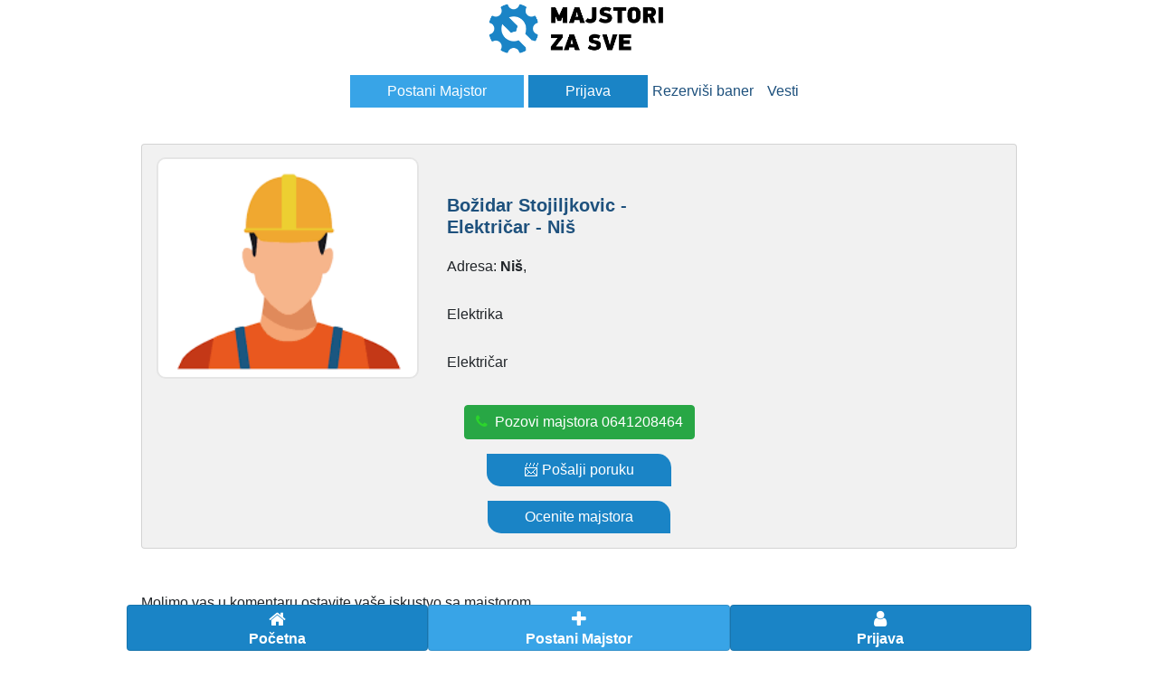

--- FILE ---
content_type: text/html; charset=utf-8
request_url: https://majstorizasve.com/majstor?id=63ed3bd203e15a7591020481
body_size: 32128
content:
<!DOCTYPE html><html lang="sr"><head><meta name="viewport" content="initial-scale=1.0, width=device-width"/><meta charSet="utf-8"/><meta name="author" content="Majstori za sve"/><meta name="facebook-domain-verification" content="0p6p9w1ksggvefkybovou03g89284f"/><meta property="fb:app_id" content="582071895978345"/><meta name="google-site-verification" content="1rDrOJpLUgM_skOm3G0xvVge840VwmGlQKliePQuLZQ"/><link rel="stylesheet" crossorigin="anonymous" href="/font-awesome-4.7.0/css/font-awesome.min.css"/><link rel="apple-touch-icon" sizes="57x57" href="/static/apple-icon-57x57.png"/><link rel="apple-touch-icon" sizes="60x60" href="/static/apple-icon-60x60.png"/><link rel="apple-touch-icon" sizes="72x72" href="/static/apple-icon-72x72.png"/><link rel="apple-touch-icon" sizes="76x76" href="/static/apple-icon-76x76.png"/><link rel="apple-touch-icon" sizes="114x114" href="/static/apple-icon-114x114.png"/><link rel="apple-touch-icon" sizes="120x120" href="/static/apple-icon-120x120.png"/><link rel="apple-touch-icon" sizes="144x144" href="/static/apple-icon-144x144.png"/><link rel="apple-touch-icon" sizes="152x152" href="/static/apple-icon-152x152.png"/><link rel="apple-touch-icon" sizes="180x180" href="/static/apple-icon-180x180.png"/><link rel="icon" type="image/png" sizes="192x192" href="/static/android-icon-192x192.png"/><link rel="icon" type="image/png" sizes="32x32" href="/static/favicon-32x32.png"/><link rel="icon" type="image/png" sizes="96x96" href="/static/favicon-96x96.png"/><link rel="icon" type="image/png" sizes="16x16" href="/static/favicon-16x16.png"/><link rel="manifest" href="/static/manifest.json"/><meta name="msapplication-TileColor" content="#ffffff"/><meta name="msapplication-TileImage" content="/ms-icon-144x144.png"/><script async="" src="https://www.googletagmanager.com/gtag/js?id=G-LPK81D9PMK"></script><script>
              window.dataLayer = window.dataLayer || [];
              function gtag(){dataLayer.push(arguments);}
              gtag('js', new Date());
            
              gtag('config', 'G-LPK81D9PMK');
            </script><meta name="viewport" content="width=device-width"/><meta charSet="utf-8"/><title class="jsx-3304251584">Božidar Stojiljkovic,Električar - Niš</title><meta name="description" content="Električar Niš Elektronski radovi, prepravke, popravke i održavanje." class="jsx-3304251584"/><meta name="title" content="Božidar Stojiljkovic,Električar - Niš" class="jsx-3304251584"/><meta property="og:type" content="website" class="jsx-3304251584"/><meta property="og:url" content="https://majstorizasve.com/majstor?id=63ed3bd203e15a7591020481" class="jsx-3304251584"/><meta property="og:title" content="Božidar Stojiljkovic,Električar - Niš" class="jsx-3304251584"/><meta property="og:description" content="Električar Niš Elektronski radovi, prepravke, popravke i održavanje." class="jsx-3304251584"/><meta property="og:image" content="https://api.majstorizasve.com/api/uploads/150597_default_image.png" class="jsx-3304251584"/><meta name="keywords" content="Elektrika Električar Niš Postavljanje električnih instalacija,Detektovanje kvara na električnoj mreži,Postavljanje rasvete,Servis bojlera,Servis TA peći" class="jsx-3304251584"/><meta property="twitter:card" content="summary_large_image" class="jsx-3304251584"/><meta property="twitter:url" content="https://majstorizasve.com/majstor?id=63ed3bd203e15a7591020481" class="jsx-3304251584"/><meta property="twitter:title" content="Božidar Stojiljkovic,Električar - Niš" class="jsx-3304251584"/><meta property="twitter:description" content="Električar Niš Elektronski radovi, prepravke, popravke i održavanje." class="jsx-3304251584"/><meta property="twitter:image" content="https://api.majstorizasve.com/api/uploads/150597_default_image.png" class="jsx-3304251584"/><meta name="next-head-count" content="16"/><link rel="preload" href="/_next/static/css/a7a7ed4e02d6d6fdbca4.css" as="style"/><link rel="stylesheet" href="/_next/static/css/a7a7ed4e02d6d6fdbca4.css" data-n-g=""/><link rel="preload" href="/_next/static/css/59003788370507b828a0.css" as="style"/><link rel="stylesheet" href="/_next/static/css/59003788370507b828a0.css" data-n-p=""/><noscript data-n-css=""></noscript><link rel="preload" href="/_next/static/chunks/main-2b7f1014a69d3b615746.js" as="script"/><link rel="preload" href="/_next/static/chunks/webpack-8eeb59281b8272d184c5.js" as="script"/><link rel="preload" href="/_next/static/chunks/framework.61c7261769f53f72e74a.js" as="script"/><link rel="preload" href="/_next/static/chunks/b637e9a5.62067f54809cc3cc7414.js" as="script"/><link rel="preload" href="/_next/static/chunks/6f46ba02.ddce25b62cf34b951439.js" as="script"/><link rel="preload" href="/_next/static/chunks/commons.c6a1606840b41ae2ec38.js" as="script"/><link rel="preload" href="/_next/static/chunks/5505f6612d07f83471e5ff5140a7f0435fea918e.02e0ab6aa280c7fc0de1.js" as="script"/><link rel="preload" href="/_next/static/chunks/pages/_app-c321b2be84e62bb16ef8.js" as="script"/><link rel="preload" href="/_next/static/chunks/3a543ad279f3df75a775ce1e59bec81ae012b4b0.f8b41b4231d1c79a4014.js" as="script"/><link rel="preload" href="/_next/static/chunks/pages/majstor-a778fb9889f13e79ea9d.js" as="script"/><style id="__jsx-1039504364">.logo_mobile.jsx-1039504364{display:none;}.logo_navbar.jsx-1039504364{width:200px !important;}.nav_cont.jsx-1039504364{-webkit-flex-direction:row;-ms-flex-direction:row;flex-direction:row;}.nav_position.jsx-1039504364{position:relative;-webkit-align-items:center;-webkit-box-align:center;-ms-flex-align:center;align-items:center;}.show_menu.jsx-1039504364{display:block;}.hamburger_mobile.jsx-1039504364{position:relative;left:150%;top:5px;margin-right:25px;font-size:30px;}.mobile_nav_position.jsx-1039504364{display:block !important;position:absolute;z-index:7;width:90% !important;top:0;margin-top:40px;right:5px;padding-right:0px !important;padding-left:30px !important;}.navigation.jsx-1039504364{-webkit-flex-direction:row;-ms-flex-direction:row;flex-direction:row;display:-webkit-box;display:-webkit-flex;display:-ms-flexbox;display:flex;-webkit-box-pack:center;-webkit-justify-content:center;-ms-flex-pack:center;justify-content:center;}.navigation.jsx-1039504364 ul.jsx-1039504364 a.jsx-1039504364 li.jsx-1039504364{color:white;-webkit-align-items:center;-webkit-box-align:center;-ms-flex-align:center;align-items:center;cursor:pointer;padding:0px 5px 10px 5px;margin-right:5px;padding-bottom:0px;}.navigation.jsx-1039504364 ul.jsx-1039504364 a.jsx-1039504364 li.jsx-1039504364:hover{background-color:#C8233 !important;}.close_nav.jsx-1039504364{font-size:30px;position:absolute;right:15px;top:10px;color:white;}@media(min-width:576px){.navigation_container.jsx-1039504364{-webkit-flex-direction:column !important;-ms-flex-direction:column !important;flex-direction:column !important;}}.sign_in.jsx-1039504364{margin-left:5px;}@media(max-width:576px){.logo_mobile.jsx-1039504364{display:block;}.sign_in.jsx-1039504364{margin-top:10px;margin-bottom:10px;}.nav_position.jsx-1039504364{margin-top:20px;-webkit-align-items:end;-webkit-box-align:end;-ms-flex-align:end;align-items:end;}.show_menu.jsx-1039504364{display:none;}.logo_mobile.jsx-1039504364 img.jsx-1039504364{height:50px;}.navigation_bg.jsx-1039504364{display:none;}.navigation.jsx-1039504364 ul.jsx-1039504364{-webkit-flex-direction:column;-ms-flex-direction:column;flex-direction:column;padding-left:0px;width:100%;}.navigation.jsx-1039504364 ul.jsx-1039504364 li.jsx-1039504364{margin-bottom:10px;}@media(min-width:576px) and (max-width:768px){.navigation.jsx-1039504364 ul.jsx-1039504364{padding-left:0px;}.navigation.jsx-1039504364{max-width:100%;}.navigation.jsx-1039504364 ul.jsx-1039504364 li.jsx-1039504364{font-size:14px;}}}@media(max-width:1440px){.nav_cont.jsx-1039504364{-webkit-flex-direction:column !important;-ms-flex-direction:column !important;flex-direction:column !important;}}</style><style id="__jsx-1512224740">.description.jsx-1512224740{text-overflow:ellipsis;word-wrap:break-word;overflow:hidden;width:100%;max-height:2.4em;line-height:1.2em;}.time_added.jsx-1512224740{display:block;font-size:13px;}@media(max-width:576px){.worker_font.jsx-1512224740 h4.jsx-1512224740{font-size:15px;}.worker_font.jsx-1512224740 h4.jsx-1512224740:nth-child(2){font-size:13px;}.description.jsx-1512224740{max-height:3.6em;line-height:1.2em;}.time_added.jsx-1512224740{display:none;}}.verifed_worker.jsx-1512224740{position:absolute;right:0;top:0;width:110px;border-radius:50%;}@media(min-width:576px) and (max-width:768px){.verifed_worker.jsx-1512224740{width:50px;}}@media(min-width:576px){.added_from.jsx-1512224740{-webkit-box-pack:justify;-webkit-justify-content:space-between;-ms-flex-pack:justify;justify-content:space-between;display:-webkit-box;display:-webkit-flex;display:-ms-flexbox;display:flex;}.one_worker_structure.jsx-1512224740{display:-webkit-box;display:-webkit-flex;display:-ms-flexbox;display:flex;-webkit-flex-direction:column;-ms-flex-direction:column;flex-direction:column;-webkit-box-pack:space-around;-webkit-justify-content:space-around;-ms-flex-pack:space-around;justify-content:space-around;height:95%;padding-top:20px;}}@media(min-width.jsx-1512224740:1200px) .worker_view_image{-webkit-flex:0 0 0% !important;-ms-flex:0 0 0% !important;flex:0 0 0% !important;max-width:20% !important;}@media(min-width.jsx-1512224740:1200px) .worker_view_body{-webkit-flex:0 0 83% !important;-ms-flex:0 0 83% !important;flex:0 0 83% !important;max-width:100% !important;}</style><style id="__jsx-570753179">.info_worker.jsx-570753179{-webkit-box-pack:justify;-webkit-justify-content:space-between;-ms-flex-pack:justify;justify-content:space-between;display:-webkit-box;display:-webkit-flex;display:-ms-flexbox;display:flex;-webkit-flex-direction:column;-ms-flex-direction:column;flex-direction:column;background-color:#f8f8fa;}.info_worker.jsx-570753179 div.jsx-570753179 h1.jsx-570753179{font-size:30px;}.hide_subcategory.jsx-570753179{color:transparent !important;}.info_worker.jsx-570753179 div.jsx-570753179 h5.jsx-570753179{color:#686868;}.info_worker.jsx-570753179 div.jsx-570753179 h5.jsx-570753179,.info_worker.jsx-570753179 div.jsx-570753179 a.jsx-570753179{word-break:break-word;width:40%;font-size:18px;margin-bottom:0px;border-bottom:1px solid #e9e9eb;}@media (max-width:992px){.info_worker.jsx-570753179 div.jsx-570753179 h5.jsx-570753179,.info_worker.jsx-570753179 div.jsx-570753179 a.jsx-570753179{width:50%;}}@media (max-width:440px){.info_worker.jsx-570753179 div.jsx-570753179 h5.jsx-570753179,.info_worker.jsx-570753179 div.jsx-570753179 a.jsx-570753179{font-size:16px;}}</style><style id="__jsx-1020523844">.topBorder.jsx-1020523844{border-top:2px solid rgb(223,223,223);}</style><style id="__jsx-1435392096">.desktop_footer.jsx-1435392096{background-color:#1a84c6;z-index:2;padding-bottom:100px;}.desktop_footer.jsx-1435392096 a.jsx-1435392096 img.jsx-1435392096{width:100px;padding-top:10px;}.mobile_footer.jsx-1435392096{position:fixed;bottom:0;width:100%;max-width:1000px;z-index:3;}.mobile_footer.jsx-1435392096 a.jsx-1435392096{background-color:#1a84c6;color:white;font-weight:bold;}.mobile_footer.jsx-1435392096 a.jsx-1435392096 i.jsx-1435392096{text-align:center;font-size:20px;padding-top:5px;}@media(max-width:375px){.mobile_footer.jsx-1435392096 a.jsx-1435392096 p.jsx-1435392096{font-size:15px;}}.subcategories_footer.jsx-1435392096,.subcategories_footer.jsx-1435392096:hover{color:white;font-size:15px;}.footer_hr.jsx-1435392096{border-top:1px solid white;margin:0;}.footer_main_categories.jsx-1435392096{color:white;font-size:17px;}.developer.jsx-1435392096{color:white;}</style><style id="__jsx-3304251584">.contact_worker:hover{-webkit-text-decoration:none;text-decoration:none;cursor:pointer;}.cp{cursor:pointer;}.contact_worker{padding-left:15px !important;padding-right:15px !important;}.contact_worker i{font-size:20px;}.image-gallery-right-nav .image-gallery-svg,.image-gallery-left-nav .image-gallery-svg{width:30px !important;}.media div{width:-webkit-fill-available;}.main_button{background-color:#1a84c6;color:white;border-radius:0 15px;padding:5px 40px 5px 40px;}.main_button_second{background-color:#38a4e7;color:white;border-radius:0 15px;padding:5px 40px 5px 40px;}.one_news_class{width:75%;height:100%;}*{font-family:'Quicksand',sans-serif;font-size:100%;}html,body{overflow-x:hidden;margin:0;}.form-check-input{position:relative !important;}@media(min-width:1200px){}@media(min-width:1900px){html,body{display:-webkit-box;display:-webkit-flex;display:-ms-flexbox;display:flex;-webkit-box-pack:center;-webkit-justify-content:center;-ms-flex-pack:center;justify-content:center;}}.side-banner-image{height:100vh;width:100%;object-fit:cover;max-width:450px;}@media(min-width:992px) and (max-width:1300px){.side-banner-image{max-width:140px !important;}}.main-div__banner{position:-webkit-sticky;position:sticky;top:0;z-index:1;}.loading-indicator:before{content:'';background:#000000cc;position:fixed;width:100%;height:100%;top:0;left:0;z-index:1000;}.loading-indicator:after{content:'Učitavanje';position:fixed;width:100%;top:50%;left:0;z-index:1001;color:white;text-align:center;font-weight:bold;font-size:1.5rem;}.worker_heading{font-size:16px;}.ck-content{height:200px;}.search_images{width:50px;-moz-width:50px;-webkit-width:50px;height:100%;}.hide_cropper{position:absolute;visibility:hidden;}.main-header{font-size:16px;color:#1a84c6;text-align:center;font-weight:bold;}.pr{position:relative;}.on-update-image{width:30px;position:absolute;}.pagination{-webkit-box-pack:center;-webkit-justify-content:center;-ms-flex-pack:center;justify-content:center;display:-webkit-box;display:-webkit-flex;display:-ms-flexbox;display:flex;padding-left:0px;}.pagination li{display:inline;margin-right:15px;}.pagination>li:nth-child(3)>a{margin-left:0;border-bottom-left-radius:4px;border-top-left-radius:4px;}.pagination>li>a{position:relative;float:left;padding:6px 12px;line-height:1.42;-webkit-text-decoration:none;text-decoration:none;color:#686868;background-color:#fff;}.worker_heading_card{color:#1E517D;font-size:20px;}.stars_worker_card{color:#DB463B;font-size:15px;}.color_gray_card{color:#686868;}.pagination>.active>a,.pagination>.active>a:hover{z-index:3;color:#fff;background-color:#DB463B;border-color:#337ab7;cursor:default;}.login_register_container{max-width:500px;margin:0 auto;width:100% !important;}.view_password_eye{float:right;margin-top:-27px;margin-right:15px;position:relative;z-index:2;}.width_home_pointup{width:100%;}@media(min-width:768px){.width_home_pointup{width:55%;}}.content_part_two{background:#1a84c6;padding:50px 0px;}.content,.content_part_two{-webkit-flex-direction:column;-ms-flex-direction:column;flex-direction:column;display:-webkit-box;display:-webkit-flex;display:-ms-flexbox;display:flex;width:100% !important;margin:0 auto;}.default_link,.default_link:hover{-webkit-text-decoration:none;text-decoration:none;color:inherit;}.worker_image{object-fit:contain;width:100%;background-color:#f6f1f1;}.worker_card_image{width:90%;height:90%;object-fit:cover;border-radius:10px;border:2px solid #8282821c;}.komentari_broj{position:absolute;right:0px;color:red;font-size:30px !important;bottom:5px;}.stars_workers{color:orange;position:absolute;top:0;left:0px;background-color:white;padding:0px 10px 0px 10px;}.komentari_broj span{position:absolute;top:8px;z-index:4;color:white;font-size:15px !important;left:8px;font-weight:bold;}@media(max-width:400px){.worker_heading_card{font-size:15px;}}@media(max-width:576px){.login_register_container{margin:0px 10px 0px 10px;padding-right:20px;}.mobile_size_text{font-size:15px !important;}.one_news_class{width:100%;height:100%;}.content{overflow:inherit;}.main---div{overflow:unset;}}.image-gallery{-webkit-flex-direction:column;-ms-flex-direction:column;flex-direction:column;display:-webkit-box;display:-webkit-flex;display:-ms-flexbox;display:flex;-webkit-box-pack:center;-webkit-justify-content:center;-ms-flex-pack:center;justify-content:center;}@media(min-width:576px){.image-gallery-slide-wrapper{width:60% !important;margin:0 auto;}}@media(min-width:768px){.content{max-width:1000px !important;}}@media(max-width:769px){.main---div{height:100%;}}.pell{border:1px solid hsla(0,0%,4%,0.1);}.pell,.pell-content{box-sizing:border-box;}.pell-content{height:300px;outline:0;overflow-y:auto;padding:10px;}.pell-actionbar{background-color:#fff;border-bottom:1px solid hsla(0,0%,4%,0.1);}.pell-button{background-color:transparent;border:none;cursor:pointer;height:30px;outline:0;width:30px;vertical-align:bottom;}.pell-button-selected{background-color:#f0f0f0;}.dot{height:15px;width:15px;border-radius:50%;display:inline-block;}.online{background-color:green;}.offline{background-color:red;}.loader{border:8px solid #f3f3f3;border-radius:50%;border-top:8px solid #3498db;width:30px;height:30px;margin-bottom:10px;-webkit-animation:spin 2s linear infinite;-webkit-animation:spin 2s linear infinite;animation:spin 2s linear infinite;}@-webkit-keyframes spin 0%{-webkit-transform:rotate(0deg);}@-webkit-keyframes spin 100%{-webkit-transform:rotate(360deg);}@-webkit-keyframes spin{0%{-webkit-transform:rotate(0deg);-ms-transform:rotate(0deg);transform:rotate(0deg);}100%{-webkit-transform:rotate(360deg);-ms-transform:rotate(360deg);transform:rotate(360deg);}}@keyframes spin{0%{-webkit-transform:rotate(0deg);-ms-transform:rotate(0deg);transform:rotate(0deg);}100%{-webkit-transform:rotate(360deg);-ms-transform:rotate(360deg);transform:rotate(360deg);}}input:focus::-webkit-input-placeholder{color:transparent;}input:focus::-moz-placeholder{color:transparent;}input:focus:-ms-input-placeholder{color:transparent;}input:focus::placeholder{color:transparent;}</style></head><body><div id="__next"><div><div class="jsx-3304251584"><div class="jsx-3304251584 d-flex flex-wrap main---div w-100"><div class="jsx-3304251584 content"><div class="jsx-1039504364 d-flex mt-1 mb-4 align-items-center justify-content-between navigation_container"><a class="jsx-1039504364 logo_mobile default_link ml-2 w-100" href="/"><img alt="logo_mobile" title="Logo Majstori za sve" style="width:auto;height:40px" src="/static/images/majstor.png" class="jsx-1039504364"/></a><div class="jsx-1039504364 d-sm-none w-100"><div class="jsx-1039504364 hamburger_mobile"><i class="jsx-1039504364 fa fa-bars"></i></div></div><div class="jsx-1039504364 justify-content-between nav_cont d-flex align-items-center pl-2 pr-2  w-100"><a class="jsx-1039504364 navigation_bg mb-4" href="/"><img alt="header" title="Logo Majstori za sve" src="/static/images/majstor.png" class="jsx-1039504364 w-100 logo_navbar"/></a><nav class="jsx-1039504364  navigation show_menu"><ul class="jsx-1039504364 d-flex nav_position p-0"><button style="border-radius:0px !important" class="jsx-1039504364 btn main_button_second">Postani Majstor</button><button style="border-radius:0px !important" class="jsx-1039504364 btn main_button sign_in">Prijava</button><a class="jsx-1039504364 default_link d-sm-none" href="/Pravila-koriscenja"><li style="color:#1E517D;list-style-type:none" class="jsx-1039504364 d-flex">Pravila korišćenja</li></a><a class="jsx-1039504364 default_link d-sm-none" href="/Politika-privatnosti"><li style="color:#1E517D;list-style-type:none" class="jsx-1039504364 d-flex">Politika privatnosti</li></a><a class="jsx-1039504364 default_link" href="/rezervisi-baner"><li style="color:#1E517D;list-style-type:none" class="jsx-1039504364 d-flex">Rezerviši baner</li></a><a class="jsx-1039504364 default_link" href="/vesti"><li style="color:#1E517D;list-style-type:none" class="jsx-1039504364 d-flex">Vesti</li></a></ul></nav></div></div></div><div class="jsx-3304251584 content"><div class="jsx-3304251584 mb-5 pl-3 pr-3"><div><div class="jsx-570753179"><div class="jsx-1512224740"><div class="jsx-1512224740"><div style="background:#f1f1f1" class="jsx-1512224740 card  mb-5   pl-0"><section><a style="background-color:" class="jsx-1512224740 flex-row d-flex flex-wrap default_link"><div class="jsx-1512224740 col-md-4 col-sm-3 col-12 worker_view_image pl-0 pr-0 align-items-center d-flex justify-content-center"><img title="Božidar Stojiljkovic Električar Niš" alt="Slika majstora-Božidar Stojiljkovic Električar Niš" src="https://api.majstorizasve.com/api/uploads/150597_default_image.png" class="jsx-1512224740 worker_card_image"/></div><div class="jsx-1512224740 col-md-8 col-sm-9 col-12 worker_view_body pr-0 justify-content-between d-flex flex-column"><div class="jsx-1512224740 one_worker_structure"><div class="jsx-1512224740 mb-3"><b class="jsx-1512224740"></b></div><div class="jsx-1512224740 added_from"><div class="jsx-1512224740"><h1 style="width:80%" class="jsx-1512224740 worker_heading_card font-weight-bold">Božidar Stojiljkovic - Električar - Niš  </h1></div></div><p class="jsx-1512224740 worker_heading">Adresa: <strong class="jsx-1512224740">Niš</strong>, </p><p class="jsx-1512224740 worker_heading">Elektrika</p><div class="jsx-1512224740 flex-row d-flex"><div class="jsx-1512224740"><div class="jsx-1512224740"></div><div class="jsx-1512224740"><p class="jsx-1512224740 mb-0 worker_heading">Električar</p></div></div></div></div><div class="jsx-1512224740 stars_worker_card"></div></div></a></section><div class="jsx-1512224740 d-flex flex-column align-items-center justify-content-center my-3"><div class="jsx-1512224740 d-flex justify-content-center mx-3 mb-3"><a class="default_link btn btn-success text-white" href="tel: 00"><i style="color:#2cd42c" class="fa fa-phone mr-2"></i>Pozovi majstora<!-- --> </a></div><section><button class="btn main_button mb-3 d-flex">📨 Pošalji poruku</button></section><button data-toggle="modal" data-target="#commentModal" class="jsx-1512224740 btn main_button d-flex">Ocenite majstora</button></div></div></div></div><p class="jsx-570753179">Molimo vas u komentaru ostavite vaše iskustvo sa majstorom.</p><br class="jsx-570753179"/><iframe src="https://www.facebook.com/plugins/share_button.php?href=https://majstorizasve.com/majstor?id=63ed3bd203e15a7591020481&amp;layout=button_count&amp;size=small&amp;appId=582071895978345&amp;width=96&amp;height=20" width="96" height="20" style="border:none;overflow:hidden;margin-top:10px;background-color:transparent" scrolling="no" frameBorder="0" allow="encrypted-media" class="jsx-570753179"></iframe><hr class="jsx-570753179"/><h2 class="jsx-570753179 main-header text-left">Opis:</h2><div class="jsx-570753179"><p>Elektronski radovi, prepravke, popravke i održavanje.</p></div><h3 class="jsx-570753179 main-header text-left">Usluge koje pruža:</h3><div class="jsx-570753179 flex-wrap d-flex"><div class="jsx-570753179 flex-row d-flex col-12 p-0 col-sm-4"><i style="color:green" class="jsx-570753179 fa fa-check mr-2"></i><p class="jsx-570753179">Postavljanje električnih instalacija</p></div><div class="jsx-570753179 flex-row d-flex col-12 p-0 col-sm-4"><i style="color:green" class="jsx-570753179 fa fa-check mr-2"></i><p class="jsx-570753179">Detektovanje kvara na električnoj mreži</p></div><div class="jsx-570753179 flex-row d-flex col-12 p-0 col-sm-4"><i style="color:green" class="jsx-570753179 fa fa-check mr-2"></i><p class="jsx-570753179">Postavljanje rasvete</p></div><div class="jsx-570753179 flex-row d-flex col-12 p-0 col-sm-4"><i style="color:green" class="jsx-570753179 fa fa-check mr-2"></i><p class="jsx-570753179">Servis bojlera</p></div><div class="jsx-570753179 flex-row d-flex col-12 p-0 col-sm-4"><i style="color:green" class="jsx-570753179 fa fa-check mr-2"></i><p class="jsx-570753179">Servis TA peći</p></div></div><div class="jsx-570753179 flex-wrap d-flex"></div></div><div class="jsx-1020523844"><h3 class="jsx-1020523844 main-header">Komentari</h3><hr class="jsx-1020523844"/><button data-toggle="modal" data-target="#commentModal" style="margin:0 auto" class="jsx-1020523844 btn main_button d-flex">Ocenite majstora</button><p class="jsx-1020523844 main-header text-center mt-3">Trenutno nema komentara.</p><div class="modal fade" id="commentModal" tabindex="-1" role="dialog" aria-labelledby="commentModal" aria-hidden="true"><div class="modal-dialog align-items-center d-flex h-100" role="document"><div class="modal-content"><div class="modal-body"><form class="mt-3"><div class="form-group"><label class="text-muted">Ime</label><input type="text" value="" class="form-control"/></div><div class="form-group"><label class="text-muted">Vaš Komentar</label><textarea placeholder="Opišite vaše iskustvo sa ovim majstorom i time pomozite drugima koji planiraju angažovanje ovog majstora." class="form-control"></textarea></div><label class="text-muted">Koju biste ukupnu ocenu dali majstoru?</label><div class="d-flex"><div style="font-size:25px;margin-bottom:20px;margin-right:10px"><i class="fa fa-star-o" style="font-size:30px"></i></div><div style="font-size:25px;margin-bottom:20px;margin-right:10px"><i class="fa fa-star-o" style="font-size:30px"></i></div><div style="font-size:25px;margin-bottom:20px;margin-right:10px"><i class="fa fa-star-o" style="font-size:30px"></i></div><div style="font-size:25px;margin-bottom:20px;margin-right:10px"><i class="fa fa-star-o" style="font-size:30px"></i></div><div style="font-size:25px;margin-bottom:20px;margin-right:10px"><i class="fa fa-star-o" style="font-size:30px"></i></div></div><div class="justify-content-around d-flex"><button type="button" class="btn btn-primary" data-dismiss="modal">Napusti</button><button id="confirm_modal" class="btn btn-success">Potvrdi</button></div></form></div></div></div></div></div></div></div><div class="jsx-3304251584 mt-3"><div class="jsx-1435392096"><div class="jsx-1435392096 mobile_footer"><footer id="footer" class="jsx-1435392096 flex-row d-flex w-100 "><a class="jsx-1435392096 card col-4 p-0 default_link" href="/"><i class="jsx-1435392096 fa fa-home"></i><p class="jsx-1435392096 mb-0 text-center">Početna</p></a><a style="background-color:#38a4e7" class="jsx-1435392096 card col-4 p-0 default_link" href="/ponudi-posao"><i class="jsx-1435392096 fa fa-plus"></i><p class="jsx-1435392096 mb-0 text-center">Postani Majstor</p></a><a class="jsx-1435392096 card col-4 p-0 default_link" href="/prijava"><i class="jsx-1435392096 fa fa-user"></i><p class="jsx-1435392096 mb-0 text-center">Prijava</p></a></footer></div><footer style="margin-bottom:10px" class="jsx-1435392096 desktop_footer w-100"><div class="jsx-1435392096 flex-row d-flex flex-wrap"><div class="jsx-1435392096 col-sm-3 col-12 text-center"><a class="jsx-1435392096 default_link" href="/pretraga/kategorija/Gradjevinski%20radovi"><h3 class="jsx-1435392096 font-weight-bold footer_main_categories mt-2 ml-3">GRADJEVINSKI RADOVI</h3><div style="border-bottom:1px solid white" class="jsx-1435392096"></div></a><div class="jsx-1435392096"><a class="jsx-1435392096 default_link subcategories_footer mt-2 ml-3" href="/pretraga/kategorija/Gradjevinski%20radovi/potkategorija/Armira%C4%8D">Armirač</a></div><div class="jsx-1435392096"><a class="jsx-1435392096 default_link subcategories_footer mt-2 ml-3" href="/pretraga/kategorija/Gradjevinski%20radovi/potkategorija/Bravar-monter">Bravar-monter</a></div><div class="jsx-1435392096"><a class="jsx-1435392096 default_link subcategories_footer mt-2 ml-3" href="/pretraga/kategorija/Gradjevinski%20radovi/potkategorija/Varilac">Varilac</a></div><div class="jsx-1435392096"><a class="jsx-1435392096 default_link subcategories_footer mt-2 ml-3" href="/pretraga/kategorija/Gradjevinski%20radovi/potkategorija/Gipsar">Gipsar</a></div><a style="color:#000;cursor:pointer" class="jsx-1435392096"><p class="jsx-1435392096 main_button_second">Više</p></a></div><div class="jsx-1435392096 col-sm-3 col-12 text-center"><a class="jsx-1435392096 default_link" href="/pretraga/kategorija/Elektrika"><h3 class="jsx-1435392096 font-weight-bold footer_main_categories mt-2 ml-3">ELEKTRIKA</h3><div style="border-bottom:1px solid white" class="jsx-1435392096"></div></a><div class="jsx-1435392096"><a class="jsx-1435392096 default_link subcategories_footer mt-2 ml-3" href="/pretraga/kategorija/Elektrika/potkategorija/Serviser%20ra%C4%8Dunara">Serviser računara</a></div><div class="jsx-1435392096"><a class="jsx-1435392096 default_link subcategories_footer mt-2 ml-3" href="/pretraga/kategorija/Elektrika/potkategorija/Servis%20liftova">Servis liftova</a></div><div class="jsx-1435392096"><a class="jsx-1435392096 default_link subcategories_footer mt-2 ml-3" href="/pretraga/kategorija/Elektrika/potkategorija/Servis%20mobilnih%20telefona">Servis mobilnih telefona</a></div><div class="jsx-1435392096"><a class="jsx-1435392096 default_link subcategories_footer mt-2 ml-3" href="/pretraga/kategorija/Elektrika/potkategorija/Monter%20klima%20uredjaja">Monter klima uredjaja</a></div><a style="color:#000;cursor:pointer" class="jsx-1435392096"><p class="jsx-1435392096 main_button_second">Više</p></a></div><div class="jsx-1435392096 col-sm-3 col-12 text-center"><a class="jsx-1435392096 default_link" href="/pretraga/kategorija/Odr%C5%BEavanje"><h3 class="jsx-1435392096 font-weight-bold footer_main_categories mt-2 ml-3">ODRŽAVANJE</h3><div style="border-bottom:1px solid white" class="jsx-1435392096"></div></a><div class="jsx-1435392096"><a class="jsx-1435392096 default_link subcategories_footer mt-2 ml-3" href="/pretraga/kategorija/Odr%C5%BEavanje/potkategorija/Ba%C5%A1tovan">Baštovan</a></div><div class="jsx-1435392096"><a class="jsx-1435392096 default_link subcategories_footer mt-2 ml-3" href="/pretraga/kategorija/Odr%C5%BEavanje/potkategorija/Visinski%20radnik">Visinski radnik</a></div><div class="jsx-1435392096"><a class="jsx-1435392096 default_link subcategories_footer mt-2 ml-3" href="/pretraga/kategorija/Odr%C5%BEavanje/potkategorija/Drvose%C4%8Da">Drvoseča</a></div><div class="jsx-1435392096"><a class="jsx-1435392096 default_link subcategories_footer mt-2 ml-3" href="/pretraga/kategorija/Odr%C5%BEavanje/potkategorija/Od%C5%BEa%C4%8Dar">Odžačar</a></div><a style="color:#000;cursor:pointer" class="jsx-1435392096"><p class="jsx-1435392096 main_button_second">Više</p></a></div><div class="jsx-1435392096 col-sm-3 col-12 text-center"><a class="jsx-1435392096 default_link" href="/pretraga/kategorija/Cevne%20instalacije"><h3 class="jsx-1435392096 font-weight-bold footer_main_categories mt-2 ml-3">CEVNE INSTALACIJE</h3><div style="border-bottom:1px solid white" class="jsx-1435392096"></div></a><div class="jsx-1435392096"><a class="jsx-1435392096 default_link subcategories_footer mt-2 ml-3" href="/pretraga/kategorija/Cevne%20instalacije/potkategorija/Ventilacioni%20sistemi">Ventilacioni sistemi</a></div><div class="jsx-1435392096"><a class="jsx-1435392096 default_link subcategories_footer mt-2 ml-3" href="/pretraga/kategorija/Cevne%20instalacije/potkategorija/Vodoinstalater">Vodoinstalater</a></div><div class="jsx-1435392096"><a class="jsx-1435392096 default_link subcategories_footer mt-2 ml-3" href="/pretraga/kategorija/Cevne%20instalacije/potkategorija/Monter%20grejnih%20instalacija">Monter grejnih instalacija</a></div><a style="color:#000;cursor:pointer" class="jsx-1435392096"><p class="jsx-1435392096 main_button_second">Više</p></a></div><div class="jsx-1435392096 col-sm-3 col-12 text-center"><a class="jsx-1435392096 default_link" href="/pretraga/kategorija/Garderoba%20i%20nakit"><h3 class="jsx-1435392096 font-weight-bold footer_main_categories mt-2 ml-3">GARDEROBA I NAKIT</h3><div style="border-bottom:1px solid white" class="jsx-1435392096"></div></a><div class="jsx-1435392096"><a class="jsx-1435392096 default_link subcategories_footer mt-2 ml-3" href="/pretraga/kategorija/Garderoba%20i%20nakit/potkategorija/Juvelir%20-%20Zlatar">Juvelir - Zlatar</a></div><div class="jsx-1435392096"><a class="jsx-1435392096 default_link subcategories_footer mt-2 ml-3" href="/pretraga/kategorija/Garderoba%20i%20nakit/potkategorija/Krznar">Krznar</a></div><div class="jsx-1435392096"><a class="jsx-1435392096 default_link subcategories_footer mt-2 ml-3" href="/pretraga/kategorija/Garderoba%20i%20nakit/potkategorija/Ru%C4%8Dni%20vez">Ručni vez</a></div><div class="jsx-1435392096"><a class="jsx-1435392096 default_link subcategories_footer mt-2 ml-3" href="/pretraga/kategorija/Garderoba%20i%20nakit/potkategorija/Obu%C4%87ar">Obućar</a></div><a style="color:#000;cursor:pointer" class="jsx-1435392096"><p class="jsx-1435392096 main_button_second">Više</p></a></div><div class="jsx-1435392096 col-sm-3 col-12 text-center"><a class="jsx-1435392096 default_link" href="/pretraga/kategorija/Obrada%20materijala"><h3 class="jsx-1435392096 font-weight-bold footer_main_categories mt-2 ml-3">OBRADA MATERIJALA</h3><div style="border-bottom:1px solid white" class="jsx-1435392096"></div></a><div class="jsx-1435392096"><a class="jsx-1435392096 default_link subcategories_footer mt-2 ml-3" href="/pretraga/kategorija/Obrada%20materijala/potkategorija/Grn%C4%8Dar">Grnčar</a></div><div class="jsx-1435392096"><a class="jsx-1435392096 default_link subcategories_footer mt-2 ml-3" href="/pretraga/kategorija/Obrada%20materijala/potkategorija/Kamenorezac">Kamenorezac</a></div><div class="jsx-1435392096"><a class="jsx-1435392096 default_link subcategories_footer mt-2 ml-3" href="/pretraga/kategorija/Obrada%20materijala/potkategorija/Klju%C4%8Dar">Ključar</a></div><div class="jsx-1435392096"><a class="jsx-1435392096 default_link subcategories_footer mt-2 ml-3" href="/pretraga/kategorija/Obrada%20materijala/potkategorija/Kova%C4%8D">Kovač</a></div><a style="color:#000;cursor:pointer" class="jsx-1435392096"><p class="jsx-1435392096 main_button_second">Više</p></a></div><div class="jsx-1435392096 col-sm-3 col-12 text-center"><a class="jsx-1435392096 default_link" href="/pretraga/kategorija/Ostalo"><h3 class="jsx-1435392096 font-weight-bold footer_main_categories mt-2 ml-3">OSTALO</h3><div style="border-bottom:1px solid white" class="jsx-1435392096"></div></a><div class="jsx-1435392096"><a class="jsx-1435392096 default_link subcategories_footer mt-2 ml-3" href="/pretraga/kategorija/Ostalo/potkategorija/Voza%C4%8D">Vozač</a></div><div class="jsx-1435392096"><a class="jsx-1435392096 default_link subcategories_footer mt-2 ml-3" href="/pretraga/kategorija/Ostalo/potkategorija/Grafi%C4%8Dar">Grafičar</a></div><div class="jsx-1435392096"><a class="jsx-1435392096 default_link subcategories_footer mt-2 ml-3" href="/pretraga/kategorija/Ostalo/potkategorija/Ikonopisac">Ikonopisac</a></div><div class="jsx-1435392096"><a class="jsx-1435392096 default_link subcategories_footer mt-2 ml-3" href="/pretraga/kategorija/Ostalo/potkategorija/Serviser%20za%20bicikle">Serviser za bicikle</a></div><a style="color:#000;cursor:pointer" class="jsx-1435392096"><p class="jsx-1435392096 main_button_second">Više</p></a></div><div class="jsx-1435392096 col-sm-3 col-12 text-center"><a class="jsx-1435392096 default_link" href="/pretraga/kategorija/Odr%C5%BEavanje%20vozila"><h3 class="jsx-1435392096 font-weight-bold footer_main_categories mt-2 ml-3">ODRŽAVANJE VOZILA</h3><div style="border-bottom:1px solid white" class="jsx-1435392096"></div></a><div class="jsx-1435392096"><a class="jsx-1435392096 default_link subcategories_footer mt-2 ml-3" href="/pretraga/kategorija/Odr%C5%BEavanje%20vozila/potkategorija/Auto%20bravar">Auto bravar</a></div><div class="jsx-1435392096"><a class="jsx-1435392096 default_link subcategories_footer mt-2 ml-3" href="/pretraga/kategorija/Odr%C5%BEavanje%20vozila/potkategorija/Auto%20elektri%C4%8Dar">Auto električar</a></div><div class="jsx-1435392096"><a class="jsx-1435392096 default_link subcategories_footer mt-2 ml-3" href="/pretraga/kategorija/Odr%C5%BEavanje%20vozila/potkategorija/Auto%20grafi%C4%8Dar">Auto grafičar</a></div><div class="jsx-1435392096"><a class="jsx-1435392096 default_link subcategories_footer mt-2 ml-3" href="/pretraga/kategorija/Odr%C5%BEavanje%20vozila/potkategorija/Auto%20limar">Auto limar</a></div><a style="color:#000;cursor:pointer" class="jsx-1435392096"><p class="jsx-1435392096 main_button_second">Više</p></a></div></div><hr class="jsx-1435392096 footer_hr"/><div class="jsx-1435392096 flex-row d-flex flex-wrap"><a class="jsx-1435392096 default_link col-4" href="/ponudi-posao"><p class="jsx-1435392096 mb-0 footer_main_categories font-weight-bold text-center mt-2 ml-3">Postani Majstor</p></a><a class="jsx-1435392096 default_link col-4" href="/rezervisi-baner"><p class="jsx-1435392096 mb-0 footer_main_categories font-weight-bold text-center mt-2 ml-3">Rezerviši baner</p></a><a class="jsx-1435392096 default_link col-4" href=""><p class="jsx-1435392096 mb-0 footer_main_categories font-weight-bold text-center mt-2 ml-3">info@majstorizasve.com</p></a></div><div class="jsx-1435392096 mt-4 developer text-center"><a class="jsx-1435392096 default_link" href="/Pravila-koriscenja">Pravila korišćenja</a><br class="jsx-1435392096"/><a class="jsx-1435392096 default_link" href="/Politika-privatnosti">Politika privatnosti</a><br class="jsx-1435392096"/><span class="jsx-1435392096">Copyright 2023 majstorizasve.com</span></div></footer></div></div></div></div></div></div></div><script id="__NEXT_DATA__" type="application/json">{"props":{"isServer":true,"initialState":{"categories":[{"potkategorije":[{"usluge":[{"_id":"5e2305e7589acc6242022102","ime":"Spajanje armature","createdAt":"2020-01-18T13:19:35.182Z","updatedAt":"2020-01-18T13:19:35.182Z","__v":0},{"_id":"5e2305ee589acc6242022103","ime":"Izrada armature","createdAt":"2020-01-18T13:19:42.421Z","updatedAt":"2020-01-18T13:19:42.421Z","__v":0},{"_id":"5e2305f5589acc6242022104","ime":"Izlivanje betona","createdAt":"2020-01-18T13:19:49.019Z","updatedAt":"2020-01-18T13:19:49.019Z","__v":0},{"_id":"5e2305fb589acc6242022105","ime":"Armiranje betona","createdAt":"2020-01-18T13:19:55.933Z","updatedAt":"2020-01-18T13:19:55.933Z","__v":0}],"_id":"5e230a0b589acc6242022106","ime":"Armirač","createdAt":"2020-01-18T13:37:15.040Z","updatedAt":"2020-01-18T13:37:15.040Z","__v":0},{"usluge":[{"_id":"5e23158d589acc6242022142","ime":"Izrada okova","createdAt":"2020-01-18T14:26:21.771Z","updatedAt":"2020-01-18T14:26:21.771Z","__v":0},{"_id":"5e231595589acc6242022143","ime":"Izrada gelendera","createdAt":"2020-01-18T14:26:29.522Z","updatedAt":"2020-01-18T14:26:29.522Z","__v":0},{"_id":"5e23159d589acc6242022144","ime":"Izrada ograda","createdAt":"2020-01-18T14:26:37.210Z","updatedAt":"2020-01-18T14:26:37.210Z","__v":0},{"_id":"5e2315a4589acc6242022146","ime":"Izrada nosača","createdAt":"2020-01-18T14:26:44.189Z","updatedAt":"2020-01-18T14:26:44.189Z","__v":0},{"_id":"5e2315ac589acc6242022148","ime":"Izrada nadstrešnica","createdAt":"2020-01-18T14:26:52.240Z","updatedAt":"2020-01-18T14:26:52.240Z","__v":0},{"_id":"5e2315b4589acc624202214c","ime":"Izrada kapija","createdAt":"2020-01-18T14:27:00.792Z","updatedAt":"2020-01-18T14:27:00.792Z","__v":0},{"_id":"5e2315bd589acc6242022150","ime":"Montaža panela","createdAt":"2020-01-18T14:27:09.349Z","updatedAt":"2020-01-18T14:27:09.349Z","__v":0},{"_id":"5e2315c4589acc6242022152","ime":"Montaža krovnih pokrivača","createdAt":"2020-01-18T14:27:16.815Z","updatedAt":"2020-01-18T14:27:16.815Z","__v":0}],"_id":"5e231652589acc6242022166","ime":"Bravar-monter","createdAt":"2020-01-18T14:29:38.089Z","updatedAt":"2020-01-18T14:29:38.089Z","__v":0},{"usluge":[{"_id":"5e2316b6589acc6242022182","ime":"Argonsko i CO2 varenje","createdAt":"2020-01-18T14:31:18.879Z","updatedAt":"2020-01-18T14:31:18.879Z","__v":0},{"_id":"5e2316bf589acc6242022186","ime":"Autogeno varenje","createdAt":"2020-01-18T14:31:27.009Z","updatedAt":"2020-01-18T14:31:27.009Z","__v":0},{"_id":"5e2316ae589acc624202217e","ime":"Elektrolučno varenje","createdAt":"2020-01-18T14:31:10.980Z","updatedAt":"2020-01-18T14:31:10.980Z","__v":0}],"_id":"5e2316e6589acc624202218d","ime":"Varilac","createdAt":"2020-01-18T14:32:06.267Z","updatedAt":"2020-04-02T08:38:29.995Z","__v":0},{"usluge":[{"_id":"5e23173a589acc624202219d","ime":"Postavljanje gipsanih ploča","createdAt":"2020-01-18T14:33:30.561Z","updatedAt":"2020-01-18T14:33:30.561Z","__v":0},{"_id":"5e231742589acc624202219e","ime":"Pregradjivanje prostorija","createdAt":"2020-01-18T14:33:38.013Z","updatedAt":"2020-01-18T14:33:38.013Z","__v":0},{"_id":"5e23174a589acc62420221a0","ime":"Spuštanje plafona","createdAt":"2020-01-18T14:33:46.045Z","updatedAt":"2020-01-18T14:33:46.045Z","__v":0},{"_id":"5e231755589acc62420221a1","ime":"Pravljenje dekorativnih lukova","createdAt":"2020-01-18T14:33:57.848Z","updatedAt":"2020-01-18T14:33:57.848Z","__v":0},{"_id":"5e23175e589acc62420221a2","ime":"Izrada šankova","createdAt":"2020-01-18T14:34:06.743Z","updatedAt":"2020-01-18T14:34:06.743Z","__v":0}],"_id":"5e231798589acc62420221a4","ime":"Gipsar","createdAt":"2020-01-18T14:35:04.739Z","updatedAt":"2020-01-18T14:35:04.739Z","__v":0},{"usluge":[{"_id":"5e2317ef589acc62420221ac","ime":"Izrada oluka i okapnica","createdAt":"2020-01-18T14:36:31.716Z","updatedAt":"2020-01-18T14:36:31.716Z","__v":0},{"_id":"5e2317f7589acc62420221ae","ime":"Izrada snegobrana","createdAt":"2020-01-18T14:36:39.305Z","updatedAt":"2020-01-18T14:36:39.305Z","__v":0},{"_id":"5e2317fe589acc62420221af","ime":"Izrada krovova","createdAt":"2020-01-18T14:36:46.635Z","updatedAt":"2020-01-18T14:36:46.635Z","__v":0},{"_id":"5e23180c589acc62420221b0","ime":"Izrada vetrobrana","createdAt":"2020-01-18T14:37:00.911Z","updatedAt":"2020-01-18T14:37:00.911Z","__v":0},{"_id":"5e231815589acc62420221b2","ime":"Izrada odušaka","createdAt":"2020-01-18T14:37:09.755Z","updatedAt":"2020-01-18T14:37:09.755Z","__v":0},{"_id":"5e23182b589acc62420221b5","ime":"Letovanje","createdAt":"2020-01-18T14:37:31.208Z","updatedAt":"2020-01-18T14:37:31.208Z","__v":0},{"_id":"5e231834589acc62420221b7","ime":"Izrada vetar lajsni","createdAt":"2020-01-18T14:37:40.352Z","updatedAt":"2020-01-18T14:37:40.352Z","__v":0},{"_id":"5e231846589acc62420221b8","ime":"Izrada iksni i oksni","createdAt":"2020-01-18T14:37:58.817Z","updatedAt":"2020-01-18T14:37:58.817Z","__v":0}],"_id":"5e23189e589acc62420221c3","ime":"Gradjevinski limar","createdAt":"2020-01-18T14:39:26.848Z","updatedAt":"2020-01-18T14:39:26.848Z","__v":0},{"usluge":[{"_id":"5e2318e2589acc62420221ce","ime":"Izrada i ugradnja PVC stolarije","createdAt":"2020-01-18T14:40:34.578Z","updatedAt":"2020-01-18T14:40:34.578Z","__v":0},{"_id":"5e2318ea589acc62420221d0","ime":"Izrada i ugradnja ALU stolarije","createdAt":"2020-01-18T14:40:42.421Z","updatedAt":"2020-01-18T14:40:42.421Z","__v":0},{"_id":"5e2318f2589acc62420221d3","ime":"Izrada i ugradnja drvene stolarije","createdAt":"2020-01-18T14:40:50.930Z","updatedAt":"2020-01-18T14:40:50.930Z","__v":0},{"_id":"5e2318fc589acc62420221d7","ime":"Izrada i ugradnja komarnika","createdAt":"2020-01-18T14:41:00.786Z","updatedAt":"2020-01-18T14:41:00.786Z","__v":0},{"_id":"5e231905589acc62420221da","ime":"Izrada i ugradnja roletni","createdAt":"2020-01-18T14:41:09.245Z","updatedAt":"2020-01-18T14:41:09.245Z","__v":0},{"_id":"5e231911589acc62420221dd","ime":"Izrada i ugradnja žaluzina","createdAt":"2020-01-18T14:41:21.715Z","updatedAt":"2020-01-18T14:41:21.715Z","__v":0},{"_id":"5e23191b589acc62420221df","ime":"Izrada i ugradnja venecijanera","createdAt":"2020-01-18T14:41:31.947Z","updatedAt":"2020-01-18T14:41:31.947Z","__v":0},{"_id":"5e231922589acc62420221e1","ime":"Popravke na stolariji","createdAt":"2020-01-18T14:41:38.920Z","updatedAt":"2020-01-18T14:41:38.920Z","__v":0}],"_id":"5e231992589acc62420221f3","ime":"Gradjevinski stolar","createdAt":"2020-01-18T14:43:30.595Z","updatedAt":"2020-01-18T14:43:30.595Z","__v":0},{"usluge":[{"_id":"5e2319ee589acc6242022209","ime":"Zidanje i čišćenje kaljevih peći","createdAt":"2020-01-18T14:45:02.681Z","updatedAt":"2020-01-18T14:45:02.681Z","__v":0},{"_id":"5e2319e7589acc6242022207","ime":"Zidanje kamina i pečenjara","createdAt":"2020-01-18T14:44:55.139Z","updatedAt":"2020-01-18T14:44:55.139Z","__v":0},{"_id":"5e2319e0589acc6242022206","ime":"Malterisanje","createdAt":"2020-01-18T14:44:48.752Z","updatedAt":"2020-01-18T14:44:48.752Z","__v":0},{"_id":"5e2319d9589acc6242022205","ime":"Zidanje u visokogradnji","createdAt":"2020-01-18T14:44:41.631Z","updatedAt":"2020-01-18T14:44:41.631Z","__v":0},{"_id":"5e2319d2589acc6242022203","ime":"Zidanje u niskogradnji","createdAt":"2020-01-18T14:44:34.076Z","updatedAt":"2020-01-18T14:44:34.076Z","__v":0}],"_id":"5e231a1e589acc6242022211","ime":"Zidar","createdAt":"2020-01-18T14:45:50.880Z","updatedAt":"2020-01-18T14:45:50.880Z","__v":0},{"usluge":[{"_id":"5e231a58589acc624202222b","ime":"Drenaža","createdAt":"2020-01-18T14:46:48.365Z","updatedAt":"2020-01-18T14:46:48.365Z","__v":0},{"_id":"5e231a52589acc6242022226","ime":"Termoizolacija","createdAt":"2020-01-18T14:46:42.361Z","updatedAt":"2020-01-18T14:46:42.361Z","__v":0},{"_id":"5e231a4c589acc6242022223","ime":"Hidroizolacija","createdAt":"2020-01-18T14:46:36.147Z","updatedAt":"2020-01-18T14:46:36.147Z","__v":0}],"_id":"5e231a81589acc624202222e","ime":"Izolater","createdAt":"2020-01-18T14:47:29.536Z","updatedAt":"2020-01-18T14:47:29.536Z","__v":0},{"usluge":[{"_id":"5e231aad589acc624202223e","ime":"Izrada bazena","createdAt":"2020-01-18T14:48:13.218Z","updatedAt":"2020-01-18T14:48:13.218Z","__v":0},{"_id":"5e231ab3589acc6242022240","ime":"Izrada fontana","createdAt":"2020-01-18T14:48:19.835Z","updatedAt":"2020-01-18T14:48:19.835Z","__v":0}],"_id":"5e231aff589acc6242022251","ime":"Izrada bazena i fontana","createdAt":"2020-01-18T14:49:35.488Z","updatedAt":"2020-01-18T14:49:35.488Z","__v":0},{"usluge":[{"_id":"5e231b3d589acc6242022264","ime":"Skidanje pločica","createdAt":"2020-01-18T14:50:37.581Z","updatedAt":"2020-01-18T14:50:37.581Z","__v":0},{"_id":"5e231b2d589acc6242022262","ime":"Postavljanje pločica","createdAt":"2020-01-18T14:50:21.633Z","updatedAt":"2020-01-18T14:50:21.633Z","__v":0}],"_id":"5e231b68589acc624202226d","ime":"Keramičar","createdAt":"2020-01-18T14:51:20.831Z","updatedAt":"2020-01-18T14:51:20.831Z","__v":0},{"usluge":[{"_id":"5e231ba2589acc6242022286","ime":"Krečenje","createdAt":"2020-01-18T14:52:18.004Z","updatedAt":"2020-01-18T14:52:18.004Z","__v":0},{"_id":"5e231ba8589acc6242022288","ime":"Gletovanje","createdAt":"2020-01-18T14:52:24.790Z","updatedAt":"2020-01-18T14:52:24.790Z","__v":0},{"_id":"5e231bae589acc624202228a","ime":"Farbanje stolarije","createdAt":"2020-01-18T14:52:30.934Z","updatedAt":"2020-01-18T14:52:30.934Z","__v":0},{"_id":"5e231bb5589acc624202228b","ime":"Farbanje radijatora i cevi","createdAt":"2020-01-18T14:52:37.526Z","updatedAt":"2020-01-18T14:52:37.526Z","__v":0},{"_id":"5e231bbb589acc624202228c","ime":"Postavljanje zidnih lajsni","createdAt":"2020-01-18T14:52:43.996Z","updatedAt":"2020-01-18T14:52:43.996Z","__v":0},{"_id":"5e231bc9589acc624202228d","ime":"Špatulat","createdAt":"2020-01-18T14:52:57.816Z","updatedAt":"2020-01-18T14:52:57.816Z","__v":0}],"_id":"5e231c04589acc624202229a","ime":"Moler","createdAt":"2020-01-18T14:53:56.305Z","updatedAt":"2020-01-18T14:53:56.305Z","__v":0},{"usluge":[{"_id":"5e231c32589acc62420222a9","ime":"Postavljanje parketa","createdAt":"2020-01-18T14:54:42.936Z","updatedAt":"2020-01-18T14:54:42.936Z","__v":0},{"_id":"5e231c39589acc62420222ab","ime":"Postavljanje laminata","createdAt":"2020-01-18T14:54:49.599Z","updatedAt":"2020-01-18T14:54:49.599Z","__v":0},{"_id":"5e231c3f589acc62420222b5","ime":"Hoblovanje parketa","createdAt":"2020-01-18T14:54:55.414Z","updatedAt":"2020-01-18T14:54:55.414Z","__v":0},{"_id":"5e231c45589acc62420222b6","ime":"Postavljanje lajsni","createdAt":"2020-01-18T14:55:01.115Z","updatedAt":"2020-01-18T14:55:01.115Z","__v":0},{"_id":"5e231c4b589acc62420222b7","ime":"Lakiranje parketa","createdAt":"2020-01-18T14:55:07.559Z","updatedAt":"2020-01-18T14:55:07.559Z","__v":0},{"_id":"5e231c51589acc62420222b8","ime":"Brodski pod","createdAt":"2020-01-18T14:55:13.637Z","updatedAt":"2020-01-18T14:55:13.637Z","__v":0}],"_id":"5e231c8e589acc62420222bc","ime":"Parketar","createdAt":"2020-01-18T14:56:14.319Z","updatedAt":"2020-01-18T14:56:14.319Z","__v":0},{"usluge":[{"_id":"5e231cc1589acc62420222cb","ime":"Ispomoć na gradilištu","createdAt":"2020-01-18T14:57:05.305Z","updatedAt":"2020-01-18T14:57:05.305Z","__v":0}],"_id":"5e231cd7589acc62420222cd","ime":"Pomoćni radnik","createdAt":"2020-01-18T14:57:27.018Z","updatedAt":"2020-01-18T14:57:27.018Z","__v":0},{"usluge":[{"_id":"5e231d51589acc62420222f1","ime":"Izrada epoksidnih podova","createdAt":"2020-01-18T14:59:29.533Z","updatedAt":"2020-01-18T14:59:29.533Z","__v":0},{"_id":"5e231d04589acc62420222de","ime":"Ravnajući sloj / košuljica","createdAt":"2020-01-18T14:58:12.647Z","updatedAt":"2020-01-18T14:58:12.647Z","__v":0},{"_id":"5e231d0b589acc62420222df","ime":"Industrijski pod","createdAt":"2020-01-18T14:58:19.868Z","updatedAt":"2020-01-18T14:58:19.868Z","__v":0},{"_id":"5e231d11589acc62420222e1","ime":"Sportske podloge","createdAt":"2020-01-18T14:58:25.929Z","updatedAt":"2020-01-18T14:58:25.929Z","__v":0},{"_id":"5e231d17589acc62420222e2","ime":"Veštačka trava","createdAt":"2020-01-18T14:58:31.698Z","updatedAt":"2020-01-18T14:58:31.698Z","__v":0},{"_id":"5e231d1e589acc62420222e3","ime":"Behaton beton","createdAt":"2020-01-18T14:58:38.275Z","updatedAt":"2020-01-18T14:58:38.275Z","__v":0},{"_id":"5e231d26589acc62420222e8","ime":"Štampani podovi","createdAt":"2020-01-18T14:58:46.014Z","updatedAt":"2020-01-18T14:58:46.014Z","__v":0},{"_id":"5e231d2e589acc62420222eb","ime":"Izrada trotoara","createdAt":"2020-01-18T14:58:54.114Z","updatedAt":"2020-01-18T14:58:54.114Z","__v":0},{"_id":"5e231dcc589acc6242022303","ime":"Farbanje podova","createdAt":"2020-01-18T15:01:32.463Z","updatedAt":"2020-01-18T15:01:32.463Z","__v":0}],"_id":"5e231dbd589acc6242022300","ime":"Postavljanje podnih površina","createdAt":"2020-01-18T15:01:17.159Z","updatedAt":"2020-01-18T15:02:03.129Z","__v":1},{"usluge":[{"_id":"5e231e34589acc624202231f","ime":"Dijamantsko bušenje rupa","createdAt":"2020-01-18T15:03:16.214Z","updatedAt":"2020-01-18T15:03:16.214Z","__v":0},{"_id":"5e231e3b589acc6242022323","ime":"Sečenje armature","createdAt":"2020-01-18T15:03:23.189Z","updatedAt":"2020-01-18T15:03:23.189Z","__v":0},{"_id":"5e231e41589acc6242022325","ime":"Bušenje greda","createdAt":"2020-01-18T15:03:29.509Z","updatedAt":"2020-01-18T15:03:29.509Z","__v":0},{"_id":"5e231e46589acc6242022326","ime":"Bušenje betona","createdAt":"2020-01-18T15:03:34.630Z","updatedAt":"2020-01-18T15:03:34.630Z","__v":0},{"_id":"5e231e51589acc6242022327","ime":"Probijanje zidova","createdAt":"2020-01-18T15:03:45.233Z","updatedAt":"2020-01-18T15:03:45.233Z","__v":0},{"_id":"5e231e57589acc6242022329","ime":"Sečenje asfalta","createdAt":"2020-01-18T15:03:51.979Z","updatedAt":"2020-01-18T15:03:51.979Z","__v":0},{"_id":"5e231e8a589acc624202232d","ime":"Pneumatsko bušenje","createdAt":"2020-01-18T15:04:42.854Z","updatedAt":"2020-01-18T15:04:42.854Z","__v":0},{"_id":"5e231e92589acc624202232e","ime":"Rušenje","createdAt":"2020-01-18T15:04:50.113Z","updatedAt":"2020-01-18T15:04:50.113Z","__v":0},{"_id":"5e231e99589acc6242022331","ime":"Bušenje bunara","createdAt":"2020-01-18T15:04:57.230Z","updatedAt":"2020-01-18T15:04:57.230Z","__v":0},{"_id":"5e231ea0589acc6242022333","ime":"Kopanje septičke jame","createdAt":"2020-01-18T15:05:04.103Z","updatedAt":"2020-01-18T15:05:04.103Z","__v":0},{"_id":"5e231eaa589acc6242022336","ime":"Prokopavanje zemlje (krtica)","createdAt":"2020-01-18T15:05:14.180Z","updatedAt":"2020-01-18T15:05:14.180Z","__v":0}],"_id":"5e231f24589acc6242022347","ime":"Sečenje i bušenje","createdAt":"2020-01-18T15:07:16.520Z","updatedAt":"2020-01-18T15:07:16.520Z","__v":0},{"usluge":[{"_id":"5e231f5d589acc624202235b","ime":"Izrada rogova","createdAt":"2020-01-18T15:08:13.743Z","updatedAt":"2020-01-18T15:08:13.743Z","__v":0},{"_id":"5e231f64589acc624202235d","ime":"Šalovanje temelja i stubova","createdAt":"2020-01-18T15:08:20.472Z","updatedAt":"2020-01-18T15:08:20.472Z","__v":0},{"_id":"5e231f6d589acc6242022361","ime":"Opšivanje krovova","createdAt":"2020-01-18T15:08:29.736Z","updatedAt":"2020-01-18T15:08:29.736Z","__v":0},{"_id":"5e231f75589acc6242022364","ime":"Postavljanje crepa","createdAt":"2020-01-18T15:08:37.497Z","updatedAt":"2020-01-18T15:08:37.497Z","__v":0},{"_id":"5e231f7c589acc6242022368","ime":"Izrada i primena oplate","createdAt":"2020-01-18T15:08:44.392Z","updatedAt":"2020-01-18T15:08:44.392Z","__v":0},{"_id":"5e231f82589acc624202236a","ime":"Izrada skela","createdAt":"2020-01-18T15:08:50.681Z","updatedAt":"2020-01-18T15:08:50.681Z","__v":0},{"_id":"5e231f8c589acc624202236b","ime":"Izrada krovnih konstrukcija od drveta","createdAt":"2020-01-18T15:09:00.794Z","updatedAt":"2020-01-18T15:09:00.794Z","__v":0},{"_id":"5e231f94589acc624202236d","ime":"Priprema i obrada drvne gradje","createdAt":"2020-01-18T15:09:08.487Z","updatedAt":"2020-01-18T15:09:08.487Z","__v":0},{"_id":"5e231fba589acc624202236e","ime":"Izrada potpornih konstrukcija","createdAt":"2020-01-18T15:09:46.320Z","updatedAt":"2020-01-18T15:09:46.320Z","__v":0}],"_id":"5e232021589acc6242022377","ime":"Tesar","createdAt":"2020-01-18T15:11:29.891Z","updatedAt":"2020-01-18T15:11:29.891Z","__v":0},{"usluge":[{"_id":"5e23204f589acc6242022389","ime":"Postavljanje fasade","createdAt":"2020-01-18T15:12:15.601Z","updatedAt":"2020-01-18T15:12:15.601Z","__v":0},{"_id":"5e232055589acc624202238b","ime":"Postavljanje izolacije","createdAt":"2020-01-18T15:12:21.910Z","updatedAt":"2020-01-18T15:12:21.910Z","__v":0},{"_id":"5e23205c589acc624202238d","ime":"Postavljanje mermernih fasada","createdAt":"2020-01-18T15:12:28.286Z","updatedAt":"2020-01-18T15:12:28.286Z","__v":0},{"_id":"5e232062589acc624202238e","ime":"Postavljanje kamenih fasada","createdAt":"2020-01-18T15:12:34.910Z","updatedAt":"2020-01-18T15:12:34.910Z","__v":0},{"_id":"5e232069589acc624202238f","ime":"Postavljanje fasadne cigle","createdAt":"2020-01-18T15:12:41.527Z","updatedAt":"2020-01-18T15:12:41.527Z","__v":0},{"_id":"5e23206f589acc6242022391","ime":"Postavljanje dekorativnog kamena","createdAt":"2020-01-18T15:12:47.567Z","updatedAt":"2020-01-18T15:12:47.567Z","__v":0},{"_id":"5e232076589acc6242022392","ime":"Postavljanje fasadne mrežice","createdAt":"2020-01-18T15:12:54.770Z","updatedAt":"2020-01-18T15:12:54.770Z","__v":0}],"_id":"5e2320c1589acc6242022396","ime":"Fasader","createdAt":"2020-01-18T15:14:09.476Z","updatedAt":"2020-01-18T15:14:09.476Z","__v":0},{"usluge":[{"_id":"647e132ea9ade5631ed16dce","ime":"Legalizacija objekata","createdAt":"2023-06-05T16:54:06.087Z","updatedAt":"2023-06-05T16:54:06.087Z","__v":0},{"_id":"647e1337a9ade5631ed16dcf","ime":"Omeđavanje","createdAt":"2023-06-05T16:54:15.787Z","updatedAt":"2023-06-05T16:54:15.787Z","__v":0},{"_id":"647e1340a9ade5631ed16dd0","ime":"Snimanje topografskih podloga za projekat","createdAt":"2023-06-05T16:54:24.617Z","updatedAt":"2023-06-05T16:54:24.617Z","__v":0},{"_id":"647e1359a9ade5631ed16dd1","ime":"Deobe","createdAt":"2023-06-05T16:54:49.057Z","updatedAt":"2023-06-05T16:54:49.057Z","__v":0},{"_id":"647e135fa9ade5631ed16dd2","ime":"Preparcelacije","createdAt":"2023-06-05T16:54:55.620Z","updatedAt":"2023-06-05T16:54:55.620Z","__v":0},{"_id":"647e1369a9ade5631ed16dd3","ime":"Obeležavanje linijskih objekata","createdAt":"2023-06-05T16:55:05.271Z","updatedAt":"2023-06-05T16:55:05.271Z","__v":0},{"_id":"647e1372a9ade5631ed16dd4","ime":"Proračuni količina","createdAt":"2023-06-05T16:55:14.535Z","updatedAt":"2023-06-05T16:55:14.535Z","__v":0},{"_id":"647e1379a9ade5631ed16dd5","ime":"Snimanje instalacija","createdAt":"2023-06-05T16:55:21.493Z","updatedAt":"2023-06-05T16:55:21.493Z","__v":0},{"_id":"647e1383a9ade5631ed16dd6","ime":"Etažiranje","createdAt":"2023-06-05T16:55:31.496Z","updatedAt":"2023-06-05T16:55:31.496Z","__v":0},{"_id":"647e138ba9ade5631ed16dd7","ime":"Izrada svih geodetskih elaborata","createdAt":"2023-06-05T16:55:39.827Z","updatedAt":"2023-06-05T16:55:39.827Z","__v":0},{"_id":"647e1392a9ade5631ed16dd8","ime":"Snimanje 3d skenerom","createdAt":"2023-06-05T16:55:46.840Z","updatedAt":"2023-06-05T16:55:46.840Z","__v":0},{"_id":"647e139ba9ade5631ed16dd9","ime":"Snimanje dronom","createdAt":"2023-06-05T16:55:55.761Z","updatedAt":"2023-06-05T16:55:55.761Z","__v":0},{"_id":"647e13a4a9ade5631ed16dda","ime":"Izrada 3d modela","createdAt":"2023-06-05T16:56:04.078Z","updatedAt":"2023-06-05T16:56:04.078Z","__v":0}],"_id":"647e1413a9ade5631ed16ddb","ime":"Geometar","createdAt":"2023-06-05T16:57:55.077Z","updatedAt":"2023-06-05T16:57:55.077Z","__v":0}],"_id":"5e230bc5589acc6242022107","ime":"Gradjevinski radovi","opis":"U kategoriji Gradjevinski radovi nalaze se sva ona zanimanja koja se vezuju za izgradnju ili renoviranje nekog objekta.","createdAt":"2020-01-18T13:44:37.056Z","updatedAt":"2023-06-05T16:58:06.103Z","__v":17},{"potkategorije":[{"usluge":[{"_id":"5e231039589acc624202210a","ime":"Servis desktop računara","createdAt":"2020-01-18T14:03:37.484Z","updatedAt":"2020-01-18T14:03:37.484Z","__v":0},{"_id":"5e23103f589acc624202210b","ime":"Servis laptop računara","createdAt":"2020-01-18T14:03:43.480Z","updatedAt":"2020-01-18T14:03:43.480Z","__v":0},{"_id":"5e231045589acc624202210c","ime":"Instaliranje programa","createdAt":"2020-01-18T14:03:49.791Z","updatedAt":"2020-01-18T14:03:49.791Z","__v":0},{"_id":"5e23104b589acc624202210d","ime":"Umrežavanje računara","createdAt":"2020-01-18T14:03:55.205Z","updatedAt":"2020-01-18T14:03:55.205Z","__v":0},{"_id":"5e231050589acc624202210e","ime":"Instaliranje i reinstaliranje sistema","createdAt":"2020-01-18T14:04:00.837Z","updatedAt":"2020-01-18T14:04:00.837Z","__v":0}],"_id":"5e231089589acc624202210f","ime":"Serviser računara","createdAt":"2020-01-18T14:04:57.720Z","updatedAt":"2020-01-18T14:04:57.720Z","__v":0},{"usluge":[{"_id":"5e2312c7589acc6242022117","ime":"Ugradnja liftova","createdAt":"2020-01-18T14:14:31.613Z","updatedAt":"2020-01-18T14:14:31.613Z","__v":0},{"_id":"5e2312e2589acc624202211a","ime":"Održavanje pokretnih stepenica","createdAt":"2020-01-18T14:14:58.689Z","updatedAt":"2020-01-18T14:14:58.689Z","__v":0},{"_id":"5e2312d1589acc6242022118","ime":"Održavanje liftova","createdAt":"2020-01-18T14:14:41.326Z","updatedAt":"2020-01-18T14:14:41.326Z","__v":0},{"_id":"5e2312da589acc6242022119","ime":"Ugradnja pokretnih stepenica","createdAt":"2020-01-18T14:14:50.307Z","updatedAt":"2020-01-18T14:14:50.307Z","__v":0}],"_id":"5e23130e589acc624202211b","ime":"Servis liftova","createdAt":"2020-01-18T14:15:42.417Z","updatedAt":"2020-01-18T14:15:42.417Z","__v":0},{"usluge":[{"_id":"5e23125c589acc6242022111","ime":"Popravljanje mobilnih telefona","createdAt":"2020-01-18T14:12:44.090Z","updatedAt":"2020-01-18T14:12:44.090Z","__v":0},{"_id":"5e231268589acc6242022113","ime":"Popravljanje navigacionih uredjaja","createdAt":"2020-01-18T14:12:56.459Z","updatedAt":"2020-01-18T14:12:56.459Z","__v":0},{"_id":"5e231262589acc6242022112","ime":"Dekodiranje mobilnih telefona","createdAt":"2020-01-18T14:12:50.948Z","updatedAt":"2020-01-18T14:12:50.948Z","__v":0}],"_id":"5e231283589acc6242022114","ime":"Servis mobilnih telefona","createdAt":"2020-01-18T14:13:23.869Z","updatedAt":"2020-01-18T14:13:23.869Z","__v":0},{"usluge":[{"_id":"5e231564589acc6242022135","ime":"Postavljanje klima uredjaja","createdAt":"2020-01-18T14:25:40.109Z","updatedAt":"2020-01-18T14:25:40.109Z","__v":0},{"_id":"5e231569589acc6242022138","ime":"Servis klima uredjaja","createdAt":"2020-01-18T14:25:45.963Z","updatedAt":"2020-01-18T14:25:45.963Z","__v":0}],"_id":"5e23157f589acc624202213c","ime":"Monter klima uredjaja","createdAt":"2020-01-18T14:26:07.740Z","updatedAt":"2020-01-18T14:26:07.740Z","__v":0},{"usluge":[{"_id":"5e2315a5589acc6242022147","ime":"Postavljanje električnih instalacija","createdAt":"2020-01-18T14:26:45.078Z","updatedAt":"2020-01-18T14:26:45.078Z","__v":0},{"_id":"5e2315ac589acc6242022149","ime":"Detektovanje kvara na električnoj mreži","createdAt":"2020-01-18T14:26:52.632Z","updatedAt":"2020-01-18T14:26:52.632Z","__v":0},{"_id":"5e2315b5589acc624202214d","ime":"Servis malih kućnih aparata","createdAt":"2020-01-18T14:27:01.503Z","updatedAt":"2020-01-18T14:27:01.503Z","__v":0},{"_id":"5e2315bc589acc624202214f","ime":"Servis bele tehnike","createdAt":"2020-01-18T14:27:08.802Z","updatedAt":"2020-01-18T14:27:08.802Z","__v":0},{"_id":"5e2315c3589acc6242022151","ime":"Postavljanje rasvete","createdAt":"2020-01-18T14:27:15.222Z","updatedAt":"2020-01-18T14:27:15.222Z","__v":0},{"_id":"5e2315c9589acc6242022153","ime":"Servis veš mašina","createdAt":"2020-01-18T14:27:21.641Z","updatedAt":"2020-01-18T14:27:21.641Z","__v":0},{"_id":"5e2315cf589acc6242022154","ime":"Servis bojlera","createdAt":"2020-01-18T14:27:27.953Z","updatedAt":"2020-01-18T14:27:27.953Z","__v":0},{"_id":"5e2315d5589acc6242022156","ime":"Servis TA peći","createdAt":"2020-01-18T14:27:33.422Z","updatedAt":"2020-01-18T14:27:33.422Z","__v":0},{"_id":"5e2315da589acc6242022157","ime":"Servis vodenih pumpi","createdAt":"2020-01-18T14:27:38.871Z","updatedAt":"2020-01-18T14:27:38.871Z","__v":0}],"_id":"5e231621589acc624202215b","ime":"Električar","createdAt":"2020-01-18T14:28:49.484Z","updatedAt":"2020-01-18T14:28:49.484Z","__v":0},{"usluge":[{"_id":"5e23163e589acc6242022164","ime":"Viklovanje elektromotora","createdAt":"2020-01-18T14:29:18.993Z","updatedAt":"2020-01-18T14:29:18.993Z","__v":0}],"_id":"5e23164b589acc6242022165","ime":"Vikler elektromotora","createdAt":"2020-01-18T14:29:31.771Z","updatedAt":"2020-01-18T14:29:31.771Z","__v":0},{"usluge":[{"_id":"5e2316ab589acc624202217d","ime":"Popravljanje televizora","createdAt":"2020-01-18T14:31:07.351Z","updatedAt":"2020-01-18T14:31:07.351Z","__v":0},{"_id":"5e2316b1589acc6242022180","ime":"Popravljanje video i DVD uredjaja","createdAt":"2020-01-18T14:31:13.751Z","updatedAt":"2020-01-18T14:31:13.751Z","__v":0},{"_id":"5e2316b8589acc6242022183","ime":"Popravljanje audio uredjaja","createdAt":"2020-01-18T14:31:20.091Z","updatedAt":"2020-01-18T14:31:20.091Z","__v":0},{"_id":"5e2316be589acc6242022185","ime":"Popravljanje projektora","createdAt":"2020-01-18T14:31:26.257Z","updatedAt":"2020-01-18T14:31:26.257Z","__v":0},{"_id":"5e2316cc589acc6242022188","ime":"Servis foto-aparata i kamkodera","createdAt":"2020-01-18T14:31:40.025Z","updatedAt":"2020-01-18T14:31:40.025Z","__v":0},{"_id":"5e2316d1589acc6242022189","ime":"Ugradnja i popravka satelitskih antena","createdAt":"2020-01-18T14:31:45.342Z","updatedAt":"2020-01-18T14:31:45.342Z","__v":0},{"_id":"5e2316e1589acc624202218c","ime":"Popravljanje fiskalnih kasa","createdAt":"2020-01-18T14:32:01.357Z","updatedAt":"2020-01-18T14:32:01.357Z","__v":0}],"_id":"5e231720589acc6242022192","ime":"Audio-video serviser","createdAt":"2020-01-18T14:33:04.479Z","updatedAt":"2020-04-20T17:29:17.804Z","__v":1},{"usluge":[{"_id":"5e9dd461b059e03b65ff8d54","ime":"Ugradnja i popravka zaštitnih alarmnih sistema","createdAt":"2020-04-20T16:57:05.349Z","updatedAt":"2020-04-20T17:19:34.309Z","__v":0},{"_id":"5e9dd472b059e03b65ff8d55","ime":"Ugradnja i popravka video nadzora","createdAt":"2020-04-20T16:57:22.304Z","updatedAt":"2020-04-20T17:21:45.046Z","__v":0},{"_id":"5e9dd48eb059e03b65ff8d57","ime":"Parking sistemi","createdAt":"2020-04-20T16:57:50.425Z","updatedAt":"2020-04-20T16:57:50.425Z","__v":0},{"_id":"5e9dd495b059e03b65ff8d58","ime":"Interfonska oprema","createdAt":"2020-04-20T16:57:57.285Z","updatedAt":"2020-04-20T16:57:57.285Z","__v":0},{"_id":"5e9dd4d2b059e03b65ff8d5a","ime":"Barijere - Turniketi","createdAt":"2020-04-20T16:58:58.071Z","updatedAt":"2020-04-20T16:58:58.071Z","__v":0},{"_id":"5e9dd4c7b059e03b65ff8d59","ime":"Ozvučenje","createdAt":"2020-04-20T16:58:47.407Z","updatedAt":"2020-04-20T16:58:47.407Z","__v":0},{"_id":"5e9dd4efb059e03b65ff8d5b","ime":"Servisni pregledi i održavanje","createdAt":"2020-04-20T16:59:27.458Z","updatedAt":"2020-04-20T16:59:27.458Z","__v":0},{"_id":"5e2316d7589acc624202218a","ime":"Ugradnja i popravka protivprovalne zaštite","createdAt":"2020-01-18T14:31:51.173Z","updatedAt":"2020-01-18T14:31:51.173Z","__v":0}],"_id":"5e9dd53bb059e03b65ff8d5c","ime":"Tehnička zaštita","createdAt":"2020-04-20T17:00:43.090Z","updatedAt":"2020-04-20T17:29:31.223Z","__v":1}],"_id":"5e2310a5589acc6242022110","ime":"Elektrika","opis":"U kategoriji Elektrika nalaze se majstori koji se bave servisiranjem i ugradnjom električnih uredjaja.","createdAt":"2020-01-18T14:05:25.457Z","updatedAt":"2020-04-20T17:00:53.510Z","__v":8},{"potkategorije":[{"usluge":[{"_id":"5e23143a589acc6242022124","ime":"Održavanje cvetnih vrtova","createdAt":"2020-01-18T14:20:42.961Z","updatedAt":"2020-01-18T14:20:42.961Z","__v":0},{"_id":"5e231441589acc6242022125","ime":"Košenje trave","createdAt":"2020-01-18T14:20:49.616Z","updatedAt":"2020-01-18T14:20:49.616Z","__v":0},{"_id":"5e231448589acc6242022126","ime":"Sejanje i presadjivanje trave","createdAt":"2020-01-18T14:20:56.149Z","updatedAt":"2020-01-18T14:20:56.149Z","__v":0},{"_id":"5e23146b589acc6242022127","ime":"Orezivanje žive ograde","createdAt":"2020-01-18T14:21:31.119Z","updatedAt":"2020-01-18T14:21:31.119Z","__v":0},{"_id":"5e231470589acc6242022128","ime":"Orezivanje i kalemljenje voćki","createdAt":"2020-01-18T14:21:36.893Z","updatedAt":"2020-01-18T14:21:36.893Z","__v":0}],"_id":"5e231480589acc6242022129","ime":"Baštovan","createdAt":"2020-01-18T14:21:52.277Z","updatedAt":"2020-01-18T14:22:45.150Z","__v":1},{"usluge":[{"_id":"5e2314e8589acc624202212b","ime":"Pranje prozora","createdAt":"2020-01-18T14:23:36.681Z","updatedAt":"2020-01-18T14:23:36.681Z","__v":0},{"_id":"5e2314ed589acc624202212c","ime":"Pranje fasada","createdAt":"2020-01-18T14:23:41.982Z","updatedAt":"2020-01-18T14:23:41.982Z","__v":0},{"_id":"5e2314f2589acc624202212d","ime":"Popravke na fasadi","createdAt":"2020-01-18T14:23:46.321Z","updatedAt":"2020-01-18T14:23:46.321Z","__v":0},{"_id":"5e2314f7589acc624202212e","ime":"Čišćenje oluka","createdAt":"2020-01-18T14:23:51.778Z","updatedAt":"2020-01-18T14:23:51.778Z","__v":0},{"_id":"5e2314fb589acc624202212f","ime":"Visinski radovi","createdAt":"2020-01-18T14:23:55.971Z","updatedAt":"2020-01-18T14:23:55.971Z","__v":0}],"_id":"5e231521589acc6242022130","ime":"Visinski radnik","createdAt":"2020-01-18T14:24:33.581Z","updatedAt":"2020-01-18T14:24:33.581Z","__v":0},{"usluge":[{"_id":"5e231532589acc6242022131","ime":"Cepanje drva","createdAt":"2020-01-18T14:24:50.742Z","updatedAt":"2020-01-18T14:24:50.742Z","__v":0},{"_id":"5e231538589acc6242022132","ime":"Krčenje šume","createdAt":"2020-01-18T14:24:56.948Z","updatedAt":"2020-01-18T14:24:56.948Z","__v":0},{"_id":"5e23153e589acc6242022133","ime":"Krčenje šipražja","createdAt":"2020-01-18T14:25:02.270Z","updatedAt":"2020-01-18T14:25:02.270Z","__v":0}],"_id":"5e231555589acc6242022134","ime":"Drvoseča","createdAt":"2020-01-18T14:25:25.313Z","updatedAt":"2020-01-18T14:25:25.313Z","__v":0},{"usluge":[{"_id":"5e231567589acc6242022136","ime":"Čišćenje i održavanje odžaka","createdAt":"2020-01-18T14:25:43.200Z","updatedAt":"2020-01-18T14:25:43.200Z","__v":0},{"_id":"5e231579589acc624202213a","ime":"Čišćenje ventilacionih sistema","createdAt":"2020-01-18T14:26:01.348Z","updatedAt":"2020-01-18T14:26:01.348Z","__v":0},{"_id":"5e23157e589acc624202213b","ime":"Čišćenje kotlovskih postrojenja","createdAt":"2020-01-18T14:26:06.853Z","updatedAt":"2020-01-18T14:26:06.853Z","__v":0}],"_id":"5e23159e589acc6242022145","ime":"Odžačar","createdAt":"2020-01-18T14:26:38.253Z","updatedAt":"2020-01-18T14:26:38.253Z","__v":0},{"usluge":[{"_id":"5e2315b3589acc624202214b","ime":"Pranje podova","createdAt":"2020-01-18T14:26:59.733Z","updatedAt":"2020-01-18T14:26:59.733Z","__v":0},{"_id":"5e2315af589acc624202214a","ime":"Pranje tepiha","createdAt":"2020-01-18T14:26:55.267Z","updatedAt":"2020-01-18T14:26:55.267Z","__v":0},{"_id":"5e2315b8589acc624202214e","ime":"Poliranje podova","createdAt":"2020-01-18T14:27:04.872Z","updatedAt":"2020-01-18T14:27:04.872Z","__v":0}],"_id":"5e2315d1589acc6242022155","ime":"Perač podnih površina","createdAt":"2020-01-18T14:27:29.937Z","updatedAt":"2020-01-18T14:27:29.937Z","__v":0},{"usluge":[{"_id":"5e2315fc589acc6242022158","ime":"Uklanjanje grafita","createdAt":"2020-01-18T14:28:12.624Z","updatedAt":"2020-01-18T14:28:12.624Z","__v":0},{"_id":"5e231602589acc6242022159","ime":"Ukljanjanje natpisa","createdAt":"2020-01-18T14:28:18.541Z","updatedAt":"2020-01-18T14:28:18.541Z","__v":0}],"_id":"5e23160e589acc624202215a","ime":"Perač fasada","createdAt":"2020-01-18T14:28:30.681Z","updatedAt":"2020-01-18T14:28:30.681Z","__v":0},{"usluge":[{"_id":"5e231627589acc624202215c","ime":"Kućna pomoćnica","createdAt":"2020-01-18T14:28:55.289Z","updatedAt":"2020-01-18T14:28:55.289Z","__v":0},{"_id":"5e23162d589acc6242022162","ime":"Čišćenje kuća i stanova","createdAt":"2020-01-18T14:29:01.768Z","updatedAt":"2020-01-18T14:29:01.768Z","__v":0},{"_id":"5e231633589acc6242022163","ime":"Čišćenje poslovnih prostora","createdAt":"2020-01-18T14:29:07.395Z","updatedAt":"2020-01-18T14:29:07.395Z","__v":0}],"_id":"5e231661589acc6242022169","ime":"Spremačica - Spremač","createdAt":"2020-01-18T14:29:53.670Z","updatedAt":"2024-01-18T18:04:32.791Z","__v":0},{"usluge":[{"_id":"5e231676589acc6242022170","ime":"Sitne popravke na kućnim aparatima","createdAt":"2020-01-18T14:30:14.196Z","updatedAt":"2020-01-18T14:30:14.196Z","__v":0},{"_id":"5e23167a589acc6242022171","ime":"Zamena prekidača, utičnica i utikača","createdAt":"2020-01-18T14:30:18.309Z","updatedAt":"2020-01-18T14:30:18.309Z","__v":0},{"_id":"5e23167e589acc6242022172","ime":"Zamena osigurača","createdAt":"2020-01-18T14:30:22.492Z","updatedAt":"2020-01-18T14:30:22.492Z","__v":0},{"_id":"5e231684589acc6242022175","ime":"Zamena sijaličnih grla i lustera","createdAt":"2020-01-18T14:30:28.132Z","updatedAt":"2020-01-18T14:30:28.132Z","__v":0},{"_id":"5e231689589acc6242022176","ime":"Zamena grejača u bojleru","createdAt":"2020-01-18T14:30:33.435Z","updatedAt":"2020-01-18T14:30:33.435Z","__v":0},{"_id":"5e23168d589acc6242022177","ime":"Popravka vodokotlića","createdAt":"2020-01-18T14:30:37.970Z","updatedAt":"2020-01-18T14:30:37.970Z","__v":0},{"_id":"5e231693589acc6242022178","ime":"Zamena slavina, tuševa, sifona i ventila","createdAt":"2020-01-18T14:30:43.716Z","updatedAt":"2020-01-18T14:30:43.716Z","__v":0},{"_id":"5e2316a1589acc624202217a","ime":"Štelovanje šarki na vratima i prozorima","createdAt":"2020-01-18T14:30:57.926Z","updatedAt":"2020-01-18T14:30:57.926Z","__v":0},{"_id":"5e2316a6589acc624202217b","ime":"Popravka roletni","createdAt":"2020-01-18T14:31:02.168Z","updatedAt":"2024-01-18T17:57:41.604Z","__v":0},{"_id":"5e2316aa589acc624202217c","ime":"Zamena brava","createdAt":"2020-01-18T14:31:06.279Z","updatedAt":"2020-01-18T14:31:06.279Z","__v":0},{"_id":"5e2316af589acc624202217f","ime":"Kačenje polica, slika, nosača za tv","createdAt":"2020-01-18T14:31:11.147Z","updatedAt":"2020-01-18T14:31:11.147Z","__v":0},{"_id":"5e2316b3589acc6242022181","ime":"Punjenje i pražnjenje sistema za grejanje","createdAt":"2020-01-18T14:31:15.486Z","updatedAt":"2020-01-18T14:31:15.486Z","__v":0},{"_id":"5e2316b8589acc6242022184","ime":"Sastavljanje i rastavljanje nameštaja","createdAt":"2020-01-18T14:31:20.194Z","updatedAt":"2020-01-18T14:31:20.194Z","__v":0}],"_id":"5e231712589acc6242022191","ime":"Haus majstor - Domar","createdAt":"2020-01-18T14:32:50.541Z","updatedAt":"2024-01-18T18:01:30.714Z","__v":0},{"usluge":[{"_id":"5e231727589acc6242022193","ime":"Čišćenje podruma i tavana","createdAt":"2020-01-18T14:33:11.471Z","updatedAt":"2020-01-18T14:33:11.471Z","__v":0},{"_id":"5e23172b589acc624202219b","ime":"Odnošenje šuta","createdAt":"2020-01-18T14:33:15.999Z","updatedAt":"2020-01-18T14:33:15.999Z","__v":0},{"_id":"5e231731589acc624202219c","ime":"Čišćenje snega i leda","createdAt":"2020-01-18T14:33:21.208Z","updatedAt":"2020-01-18T14:33:21.208Z","__v":0}],"_id":"5e231749589acc624202219f","ime":"Čistač","createdAt":"2020-01-18T14:33:45.380Z","updatedAt":"2020-01-18T14:33:45.380Z","__v":0}],"_id":"5e23178a589acc62420221a3","ime":"Održavanje","opis":"U ovoj kategoriji nalaze se zanatlije koje su zadužene za održavanje i čišćenje stanova, poslovnog prostora ili zelenih površina vašeg dvorišta.","createdAt":"2020-01-18T14:34:50.646Z","updatedAt":"2020-01-18T15:39:59.199Z","__v":0},{"potkategorije":[{"usluge":[{"_id":"5e23188f589acc62420221be","ime":"Projektovanje ventilacionih sistema","createdAt":"2020-01-18T14:39:11.288Z","updatedAt":"2020-01-18T14:39:11.288Z","__v":0},{"_id":"5e231894589acc62420221bf","ime":"Izrada i ugradnja ventilacionih sistema","createdAt":"2020-01-18T14:39:16.254Z","updatedAt":"2020-01-18T14:39:16.254Z","__v":0},{"_id":"5e23189a589acc62420221c2","ime":"Servisiranje ventilacionih sistema","createdAt":"2020-01-18T14:39:22.939Z","updatedAt":"2020-01-18T14:39:22.939Z","__v":0}],"_id":"5e2318ac589acc62420221c5","ime":"Ventilacioni sistemi","createdAt":"2020-01-18T14:39:40.722Z","updatedAt":"2020-01-18T14:39:40.722Z","__v":0},{"usluge":[{"_id":"5e2318ea589acc62420221d1","ime":"Postavljanje vodovodne instalacije","createdAt":"2020-01-18T14:40:42.849Z","updatedAt":"2020-01-18T14:40:42.849Z","__v":0},{"_id":"5e2318f0589acc62420221d2","ime":"Servis vodovodnih instalacija","createdAt":"2020-01-18T14:40:48.881Z","updatedAt":"2020-01-18T14:40:48.881Z","__v":0},{"_id":"5e2318f8589acc62420221d5","ime":"Zamena slavina, baterija i tuševa","createdAt":"2020-01-18T14:40:56.147Z","updatedAt":"2020-01-18T14:40:56.147Z","__v":0},{"_id":"5e2318fe589acc62420221d8","ime":"Odgušenje odvoda","createdAt":"2020-01-18T14:41:02.268Z","updatedAt":"2020-01-18T14:41:02.268Z","__v":0},{"_id":"5e231903589acc62420221d9","ime":"Zamena bojlera","createdAt":"2020-01-18T14:41:07.535Z","updatedAt":"2020-01-18T14:41:07.535Z","__v":0},{"_id":"5e231908589acc62420221db","ime":"Detekcija curenja","createdAt":"2020-01-18T14:41:12.728Z","updatedAt":"2020-01-18T14:41:12.728Z","__v":0}],"_id":"5e23192a589acc62420221e2","ime":"Vodoinstalater","createdAt":"2020-01-18T14:41:46.142Z","updatedAt":"2020-01-18T14:41:46.142Z","__v":0},{"usluge":[{"_id":"5e23194d589acc62420221e8","ime":"Montiranje grejnih instalacija","createdAt":"2020-01-18T14:42:21.727Z","updatedAt":"2020-01-18T14:42:21.727Z","__v":0},{"_id":"5e231956589acc62420221ea","ime":"Montiranje grejnih tela","createdAt":"2020-01-18T14:42:30.868Z","updatedAt":"2020-01-18T14:42:30.868Z","__v":0},{"_id":"5e23195d589acc62420221ec","ime":"Servis grejnih instalacija (Kotao)","createdAt":"2020-01-18T14:42:37.368Z","updatedAt":"2024-01-14T11:18:11.922Z","__v":0}],"_id":"5e23196d589acc62420221ee","ime":"Monter grejnih instalacija","createdAt":"2020-01-18T14:42:53.922Z","updatedAt":"2020-01-18T14:42:53.922Z","__v":0}],"_id":"5e2318c6589acc62420221cb","ime":"Cevne instalacije","opis":"U kategoriji Cevne instalacije nalaze se majstori zaduženi za ugradnju i servisiranje vodovodnih, grejnih i ventilacionih sistema.","createdAt":"2020-01-18T14:40:06.224Z","updatedAt":"2020-01-18T15:36:23.416Z","__v":2},{"potkategorije":[{"usluge":[{"_id":"5e2319bb589acc6242022202","ime":"Graviranje","createdAt":"2020-01-18T14:44:11.250Z","updatedAt":"2020-01-18T14:44:11.250Z","__v":0},{"_id":"5e2319b6589acc6242022201","ime":"Sve vrste prepravki na nakitu","createdAt":"2020-01-18T14:44:06.420Z","updatedAt":"2020-01-18T14:44:06.420Z","__v":0},{"_id":"5e2319b1589acc6242022200","ime":"Izrada nakita po porudžbini","createdAt":"2020-01-18T14:44:01.299Z","updatedAt":"2020-01-18T14:44:01.299Z","__v":0}],"_id":"5e2319d2589acc6242022204","ime":"Juvelir - Zlatar","createdAt":"2020-01-18T14:44:34.315Z","updatedAt":"2020-01-18T14:44:34.315Z","__v":0},{"usluge":[{"_id":"5e2319fe589acc624202220a","ime":"Izrada garderobe od krzna","createdAt":"2020-01-18T14:45:18.487Z","updatedAt":"2020-01-18T14:45:18.487Z","__v":0},{"_id":"5e231a04589acc624202220b","ime":"Popravke krzna","createdAt":"2020-01-18T14:45:24.235Z","updatedAt":"2020-01-18T14:45:24.235Z","__v":0}],"_id":"5e231a18589acc624202220d","ime":"Krznar","createdAt":"2020-01-18T14:45:44.213Z","updatedAt":"2020-01-18T14:45:44.213Z","__v":0},{"usluge":[{"_id":"5e231aac589acc624202223d","ime":"Heklanje","createdAt":"2020-01-18T14:48:12.623Z","updatedAt":"2020-01-18T14:48:12.623Z","__v":0},{"_id":"5e231ab0589acc624202223f","ime":"Tkanje","createdAt":"2020-01-18T14:48:16.500Z","updatedAt":"2020-01-18T14:48:16.500Z","__v":0},{"_id":"5e231ab5589acc6242022241","ime":"Izrada goblena","createdAt":"2020-01-18T14:48:21.305Z","updatedAt":"2020-01-18T14:48:21.305Z","__v":0},{"_id":"5e231ab9589acc6242022243","ime":"Pletenje","createdAt":"2020-01-18T14:48:25.699Z","updatedAt":"2020-01-18T14:48:25.699Z","__v":0},{"_id":"5e231abe589acc6242022245","ime":"Vezenje","createdAt":"2020-01-18T14:48:30.669Z","updatedAt":"2020-01-18T14:48:30.669Z","__v":0}],"_id":"5e231ad8589acc6242022247","ime":"Ručni vez","createdAt":"2020-01-18T14:48:56.126Z","updatedAt":"2020-01-18T14:48:56.126Z","__v":0},{"usluge":[{"_id":"5e231a78589acc624202222c","ime":"Izrada obuće po meri","createdAt":"2020-01-18T14:47:20.547Z","updatedAt":"2020-01-18T14:47:20.547Z","__v":0},{"_id":"5e231a7d589acc624202222d","ime":"Sve vrste prepravki na obući","createdAt":"2020-01-18T14:47:25.836Z","updatedAt":"2020-01-18T14:47:25.836Z","__v":0},{"_id":"5e231a82589acc624202222f","ime":"Izrada anatomskih uložaka","createdAt":"2020-01-18T14:47:30.164Z","updatedAt":"2020-01-18T14:47:30.164Z","__v":0}],"_id":"5e231a94589acc6242022238","ime":"Obućar","createdAt":"2020-01-18T14:47:48.875Z","updatedAt":"2020-01-18T14:47:48.875Z","__v":0},{"usluge":[{"_id":"5e231a3c589acc624202221e","ime":"Šivenje po meri","createdAt":"2020-01-18T14:46:20.085Z","updatedAt":"2020-01-18T14:46:20.085Z","__v":0},{"_id":"5e231a3e589acc624202221f","ime":"Sve vrste prepravki na tekstilu","createdAt":"2020-01-18T14:46:22.742Z","updatedAt":"2020-01-18T14:46:22.742Z","__v":0}],"_id":"5e231a4d589acc6242022224","ime":"Krojač","createdAt":"2020-01-18T14:46:37.789Z","updatedAt":"2020-01-18T14:46:37.789Z","__v":0},{"usluge":[{"_id":"5e231b28589acc6242022260","ime":"Servis ručnih satova","createdAt":"2020-01-18T14:50:16.174Z","updatedAt":"2020-01-18T14:50:16.174Z","__v":0},{"_id":"5e231b2d589acc6242022261","ime":"Servis zidnih satova","createdAt":"2020-01-18T14:50:21.564Z","updatedAt":"2020-01-18T14:50:21.564Z","__v":0},{"_id":"5e231b33589acc6242022263","ime":"Štelovanje narukvica","createdAt":"2020-01-18T14:50:27.187Z","updatedAt":"2020-01-18T14:50:27.187Z","__v":0}],"_id":"5e231b43589acc6242022265","ime":"Sajdžija - Časovničar","createdAt":"2020-01-18T14:50:43.412Z","updatedAt":"2020-01-18T14:50:43.412Z","__v":0},{"usluge":[{"_id":"5e231b6b589acc624202226e","ime":"Izrada tašni i torbi","createdAt":"2020-01-18T14:51:23.946Z","updatedAt":"2020-01-18T14:51:23.946Z","__v":0},{"_id":"5e231b72589acc6242022270","ime":"Prepravke na tašnama i torbama","createdAt":"2020-01-18T14:51:30.084Z","updatedAt":"2020-01-18T14:51:30.084Z","__v":0}],"_id":"5e231b86589acc624202227c","ime":"Tašner","createdAt":"2020-01-18T14:51:50.344Z","updatedAt":"2020-01-18T14:51:50.344Z","__v":0},{"usluge":[{"_id":"5e231bd0589acc624202228f","ime":"Dizajniranje i izrada svih vrsta kapa","createdAt":"2020-01-18T14:53:04.670Z","updatedAt":"2020-01-18T14:53:04.670Z","__v":0}],"_id":"5e231bde589acc6242022290","ime":"Šeširdžija","createdAt":"2020-01-18T14:53:18.825Z","updatedAt":"2020-01-18T14:53:18.825Z","__v":0},{"usluge":[{"_id":"5e231c01589acc6242022299","ime":"Izrada amblema","createdAt":"2020-01-18T14:53:53.963Z","updatedAt":"2020-01-18T14:53:53.963Z","__v":0},{"_id":"5e231c0a589acc624202229b","ime":"Izrada grbova","createdAt":"2020-01-18T14:54:02.221Z","updatedAt":"2020-01-18T14:54:02.221Z","__v":0},{"_id":"5e231c1b589acc62420222a7","ime":"Izrada aplikacija na različitim vrstama tkanina","createdAt":"2020-01-18T14:54:19.920Z","updatedAt":"2020-01-18T14:54:19.920Z","__v":0}],"_id":"5e231c36589acc62420222aa","ime":"Mašinski vez","createdAt":"2020-01-18T14:54:46.543Z","updatedAt":"2020-01-18T14:54:46.543Z","__v":0}],"_id":"5e2319e8589acc6242022208","opis":"U ovoj kategoriji nalaze se majstori i zanatlije kojima je glavno zanimanje izrada, prerada i popravka odeće i nakita.","ime":"Garderoba i nakit","createdAt":"2020-01-18T14:44:56.413Z","updatedAt":"2020-01-18T15:48:28.305Z","__v":8},{"potkategorije":[{"usluge":[{"_id":"5e2317d5589acc62420221a9","ime":"Izrada posuda od gline","createdAt":"2020-01-18T14:36:05.549Z","updatedAt":"2020-01-18T14:36:05.549Z","__v":0},{"_id":"5e2317da589acc62420221aa","ime":"Izrada upotrebne keramike","createdAt":"2020-01-18T14:36:10.046Z","updatedAt":"2020-01-18T14:36:10.046Z","__v":0},{"_id":"5e2317de589acc62420221ab","ime":"Izrada ukrasne keramike","createdAt":"2020-01-18T14:36:14.400Z","updatedAt":"2020-01-18T14:36:14.400Z","__v":0}],"_id":"5e2317f6589acc62420221ad","ime":"Grnčar","createdAt":"2020-01-18T14:36:38.214Z","updatedAt":"2020-01-18T14:36:38.214Z","__v":0},{"usluge":[{"_id":"5e231813589acc62420221b1","ime":"Izrada spomenika","createdAt":"2020-01-18T14:37:07.548Z","updatedAt":"2020-01-18T14:37:07.548Z","__v":0},{"_id":"5e231817589acc62420221b3","ime":"Izrada nadgrobnih ploča","createdAt":"2020-01-18T14:37:11.883Z","updatedAt":"2020-01-18T14:37:11.883Z","__v":0},{"_id":"5e23181c589acc62420221b4","ime":"Obrada kamena","createdAt":"2020-01-18T14:37:16.200Z","updatedAt":"2020-01-18T14:37:16.200Z","__v":0}],"_id":"5e231832589acc62420221b6","ime":"Kamenorezac","createdAt":"2020-01-18T14:37:38.718Z","updatedAt":"2020-01-18T14:37:38.718Z","__v":0},{"usluge":[{"_id":"5e23184e589acc62420221b9","ime":"Izrada ključeva","createdAt":"2020-01-18T14:38:06.376Z","updatedAt":"2020-01-18T14:38:06.376Z","__v":0},{"_id":"5e231852589acc62420221ba","ime":"Ugradnja brava","createdAt":"2020-01-18T14:38:10.381Z","updatedAt":"2020-01-18T14:38:10.381Z","__v":0},{"_id":"5e231856589acc62420221bb","ime":"Ugradnja sigurnosnih brava","createdAt":"2020-01-18T14:38:14.815Z","updatedAt":"2020-01-18T14:38:14.815Z","__v":0},{"_id":"5e23185c589acc62420221bc","ime":"Obijanje brava bez oštećenja","createdAt":"2020-01-18T14:38:20.128Z","updatedAt":"2020-01-18T14:38:20.128Z","__v":0}],"_id":"5e231882589acc62420221bd","ime":"Ključar","createdAt":"2020-01-18T14:38:58.754Z","updatedAt":"2020-01-18T14:38:58.754Z","__v":0},{"usluge":[{"_id":"5e231894589acc62420221c0","ime":"Kovanje","createdAt":"2020-01-18T14:39:16.416Z","updatedAt":"2020-01-18T14:39:16.416Z","__v":0},{"_id":"5e231898589acc62420221c1","ime":"Potkivanje","createdAt":"2020-01-18T14:39:20.686Z","updatedAt":"2020-01-18T14:39:20.686Z","__v":0}],"_id":"5e2318a9589acc62420221c4","ime":"Kovač","createdAt":"2020-01-18T14:39:37.027Z","updatedAt":"2020-01-18T14:39:37.027Z","__v":0},{"usluge":[{"_id":"5e2318c9589acc62420221cc","ime":"Livenje","createdAt":"2020-01-18T14:40:09.989Z","updatedAt":"2020-01-18T14:40:09.989Z","__v":0},{"_id":"5e2318d1589acc62420221cd","ime":"Izrada kalupa za livenje","createdAt":"2020-01-18T14:40:17.891Z","updatedAt":"2020-01-18T14:40:17.891Z","__v":0}],"_id":"5e2318e7589acc62420221cf","ime":"Livac","createdAt":"2020-01-18T14:40:39.496Z","updatedAt":"2020-01-18T14:40:39.496Z","__v":0},{"usluge":[{"_id":"5e2318f5589acc62420221d4","ime":"Održavanje mašina i sklopova","createdAt":"2020-01-18T14:40:53.783Z","updatedAt":"2020-01-18T14:40:53.783Z","__v":0},{"_id":"5e2318fb589acc62420221d6","ime":"Ugradnja mašina i sklopova","createdAt":"2020-01-18T14:40:59.496Z","updatedAt":"2020-01-18T14:40:59.496Z","__v":0}],"_id":"5e23190c589acc62420221dc","ime":"Mašin-bravar","createdAt":"2020-01-18T14:41:16.640Z","updatedAt":"2020-01-18T14:41:16.640Z","__v":0},{"usluge":[{"_id":"5e23191b589acc62420221de","ime":"Obrada zupčanika","createdAt":"2020-01-18T14:41:31.116Z","updatedAt":"2020-01-18T14:41:31.116Z","__v":0},{"_id":"5e23191f589acc62420221e0","ime":"Obrada žlebova","createdAt":"2020-01-18T14:41:35.550Z","updatedAt":"2020-01-18T14:41:35.550Z","__v":0}],"_id":"5e23192f589acc62420221e3","ime":"Metaloglodač","createdAt":"2020-01-18T14:41:51.838Z","updatedAt":"2020-01-18T14:41:51.838Z","__v":0},{"usluge":[{"_id":"5e23193c589acc62420221e6","ime":"Oštrenje noževa","createdAt":"2020-01-18T14:42:04.307Z","updatedAt":"2020-01-18T14:42:04.307Z","__v":0},{"_id":"5e231940589acc62420221e7","ime":"Oštrenje alata","createdAt":"2020-01-18T14:42:08.420Z","updatedAt":"2020-01-18T14:42:08.420Z","__v":0}],"_id":"5e23194f589acc62420221e9","ime":"Metalooštrač","createdAt":"2020-01-18T14:42:23.826Z","updatedAt":"2020-01-18T14:42:23.826Z","__v":0},{"usluge":[{"_id":"5e23195c589acc62420221eb","ime":"Mašinska obrada metala","createdAt":"2020-01-18T14:42:36.393Z","updatedAt":"2020-01-18T14:42:36.393Z","__v":0},{"_id":"5e231960589acc62420221ed","ime":"Obrada osovina","createdAt":"2020-01-18T14:42:40.987Z","updatedAt":"2020-01-18T14:42:40.987Z","__v":0}],"_id":"5e231976589acc62420221ef","ime":"Metalostrugar","createdAt":"2020-01-18T14:43:02.754Z","updatedAt":"2020-01-18T14:43:02.754Z","__v":0},{"usluge":[{"_id":"5e231993589acc62420221f4","ime":"Izrada aluminijumskih natpisa","createdAt":"2020-01-18T14:43:31.914Z","updatedAt":"2020-01-18T14:43:31.914Z","__v":0},{"_id":"5e231998589acc62420221f5","ime":"Izrada mesinganih natpisa","createdAt":"2020-01-18T14:43:36.736Z","updatedAt":"2020-01-18T14:43:36.736Z","__v":0},{"_id":"5e23199d589acc62420221f6","ime":"Izrada plastičnih natpisa","createdAt":"2020-01-18T14:43:41.312Z","updatedAt":"2020-01-18T14:43:41.312Z","__v":0},{"_id":"5e2319a1589acc62420221f7","ime":"Izrada privezaka","createdAt":"2020-01-18T14:43:45.443Z","updatedAt":"2020-01-18T14:43:45.443Z","__v":0},{"_id":"5e2319a6589acc62420221fe","ime":"Izrada pečata","createdAt":"2020-01-18T14:43:50.389Z","updatedAt":"2020-01-18T14:43:50.389Z","__v":0},{"_id":"5e2319aa589acc62420221ff","ime":"Izrada plaketa","createdAt":"2020-01-18T14:43:54.840Z","updatedAt":"2020-01-18T14:43:54.840Z","__v":0}],"_id":"5e231a0e589acc624202220c","ime":"Pečatorezac","createdAt":"2020-01-18T14:45:34.434Z","updatedAt":"2020-01-18T14:45:34.434Z","__v":0},{"usluge":[{"_id":"5e231a1d589acc624202220e","ime":"Peskiranje","createdAt":"2020-01-18T14:45:49.394Z","updatedAt":"2020-01-18T14:45:49.394Z","__v":0},{"_id":"5e231a23589acc6242022212","ime":"Šmirglanje","createdAt":"2020-01-18T14:45:55.015Z","updatedAt":"2020-01-18T14:45:55.015Z","__v":0},{"_id":"5e231a29589acc624202221a","ime":"Niklovanje","createdAt":"2020-01-18T14:46:01.470Z","updatedAt":"2020-01-18T14:46:01.470Z","__v":0},{"_id":"5e231a36589acc624202221c","ime":"Plastificiranje","createdAt":"2020-01-18T14:46:14.120Z","updatedAt":"2020-01-18T14:46:14.120Z","__v":0},{"_id":"5e231a30589acc624202221b","ime":"Hromiranje","createdAt":"2020-01-18T14:46:08.167Z","updatedAt":"2020-01-18T14:46:08.167Z","__v":0},{"_id":"5e231a3a589acc624202221d","ime":"Matiranje","createdAt":"2020-01-18T14:46:18.966Z","updatedAt":"2020-01-18T14:46:18.966Z","__v":0},{"_id":"5e231a40589acc6242022220","ime":"Bruniranje","createdAt":"2020-01-18T14:46:24.856Z","updatedAt":"2020-01-18T14:46:24.856Z","__v":0},{"_id":"5e231a46589acc6242022221","ime":"Cinkovanje","createdAt":"2020-01-18T14:46:30.678Z","updatedAt":"2020-01-18T14:46:30.678Z","__v":0},{"_id":"5e231a4b589acc6242022222","ime":"Bakarisanje","createdAt":"2020-01-18T14:46:35.072Z","updatedAt":"2020-01-18T14:46:35.072Z","__v":0},{"_id":"5e231a4f589acc6242022225","ime":"Srebrenje","createdAt":"2020-01-18T14:46:39.453Z","updatedAt":"2020-01-18T14:46:39.453Z","__v":0},{"_id":"5e231a54589acc6242022227","ime":"Pozlata","createdAt":"2020-01-18T14:46:44.289Z","updatedAt":"2020-01-18T14:46:44.289Z","__v":0}],"_id":"5e231aa1589acc624202223c","ime":"Površinska obrada","createdAt":"2020-01-18T14:48:01.193Z","updatedAt":"2020-01-18T14:48:01.193Z","__v":0},{"usluge":[{"_id":"5e231ab5589acc6242022242","ime":"Sečenje stakla po meri","createdAt":"2020-01-18T14:48:21.909Z","updatedAt":"2020-01-18T14:48:21.909Z","__v":0},{"_id":"5e231aba589acc6242022244","ime":"Izrada ogledala po meri","createdAt":"2020-01-18T14:48:26.880Z","updatedAt":"2020-01-18T14:48:26.880Z","__v":0},{"_id":"5e231ac0589acc6242022246","ime":"Peskiranje stakla","createdAt":"2020-01-18T14:48:32.012Z","updatedAt":"2020-01-18T14:48:32.012Z","__v":0}],"_id":"5e231adb589acc6242022248","ime":"Staklorezac","createdAt":"2020-01-18T14:48:59.958Z","updatedAt":"2020-01-18T14:48:59.958Z","__v":0},{"usluge":[{"_id":"5e231aee589acc6242022249","ime":"Izrada nameštaja po meri","createdAt":"2020-01-18T14:49:18.796Z","updatedAt":"2020-01-18T14:49:18.796Z","__v":0},{"_id":"5e231afb589acc6242022250","ime":"Izrada stilskog namestaja","createdAt":"2020-01-18T14:49:31.112Z","updatedAt":"2020-01-18T14:49:31.112Z","__v":0},{"_id":"5e231af4589acc624202224a","ime":"Izrada kuhinja po meri","createdAt":"2020-01-18T14:49:24.711Z","updatedAt":"2020-01-18T14:49:24.711Z","__v":0},{"_id":"5e231b00589acc6242022252","ime":"Izrada kreveta po meri","createdAt":"2020-01-18T14:49:36.547Z","updatedAt":"2020-01-18T14:49:36.547Z","__v":0},{"_id":"5e231b05589acc6242022253","ime":"Rezbarenje i duborez","createdAt":"2020-01-18T14:49:41.439Z","updatedAt":"2020-01-18T14:49:41.439Z","__v":0},{"_id":"5e231b0a589acc624202225d","ime":"Lakiranje nameštaja","createdAt":"2020-01-18T14:49:46.284Z","updatedAt":"2020-01-18T14:49:46.284Z","__v":0},{"_id":"5e231b0f589acc624202225e","ime":"Restauracija nameštaja","createdAt":"2020-01-18T14:49:51.379Z","updatedAt":"2020-01-18T14:49:51.379Z","__v":0},{"_id":"5e231b16589acc624202225f","ime":"Trakslerske usluge","createdAt":"2020-01-18T14:49:58.137Z","updatedAt":"2020-01-18T14:49:58.137Z","__v":0}],"_id":"5e231b5b589acc624202226c","ime":"Stolar","createdAt":"2020-01-18T14:51:07.424Z","updatedAt":"2020-01-18T14:51:07.424Z","__v":0},{"usluge":[{"_id":"5e231b71589acc624202226f","ime":"Tapaciranje svih vrsta nameštaja","createdAt":"2020-01-18T14:51:29.365Z","updatedAt":"2020-01-18T14:51:29.365Z","__v":0},{"_id":"5e231b77589acc624202227b","ime":"Izrada i popravka cerada","createdAt":"2020-01-18T14:51:35.316Z","updatedAt":"2020-01-18T14:51:35.316Z","__v":0}],"_id":"5e231b8e589acc6242022284","ime":"Tapetar","createdAt":"2020-01-18T14:51:58.569Z","updatedAt":"2020-01-18T14:51:58.569Z","__v":0},{"usluge":[{"_id":"5e231b9e589acc6242022285","ime":"Izrada ramova za slike","createdAt":"2020-01-18T14:52:14.918Z","updatedAt":"2020-01-18T14:52:14.918Z","__v":0},{"_id":"5e231ba6589acc6242022287","ime":"Uramljivanje slika","createdAt":"2020-01-18T14:52:22.132Z","updatedAt":"2020-01-18T14:52:22.132Z","__v":0},{"_id":"5e231bab589acc6242022289","ime":"Uramljivanje ogledala","createdAt":"2020-01-18T14:52:27.269Z","updatedAt":"2020-01-18T14:52:27.269Z","__v":0}],"_id":"5e231bce589acc624202228e","ime":"Uramljivač","createdAt":"2020-01-18T14:53:02.357Z","updatedAt":"2020-01-18T14:53:02.357Z","__v":0},{"usluge":[{"_id":"5e2f0a06b1c8f34e7af2efac","ime":"Obrada aluminijuma","createdAt":"2020-01-27T16:04:22.077Z","updatedAt":"2020-01-27T16:04:22.077Z","__v":0},{"_id":"5e2f0a18b1c8f34e7af2efad","ime":"Obrada čelika","createdAt":"2020-01-27T16:04:40.083Z","updatedAt":"2020-01-27T16:04:40.083Z","__v":0},{"_id":"5e2f0a1fb1c8f34e7af2efae","ime":"Obrada plastike","createdAt":"2020-01-27T16:04:47.363Z","updatedAt":"2020-01-27T16:04:47.363Z","__v":0}],"_id":"5e2f0a31b1c8f34e7af2efaf","ime":"CNC obrada","createdAt":"2020-01-27T16:05:05.355Z","updatedAt":"2020-01-27T16:05:05.355Z","__v":0}],"_id":"5e231c2e589acc62420222a8","opis":"xddd","ime":"Obrada materijala","createdAt":"2020-01-18T14:54:38.624Z","updatedAt":"2020-01-27T16:05:20.784Z","__v":1},{"potkategorije":[{"usluge":[{"_id":"5e231d95589acc62420222f6","ime":"B kategorija","createdAt":"2020-01-18T15:00:37.959Z","updatedAt":"2020-01-18T15:00:37.959Z","__v":0},{"_id":"5e231d9b589acc62420222f8","ime":"C kategorija","createdAt":"2020-01-18T15:00:43.401Z","updatedAt":"2020-01-18T15:00:43.401Z","__v":0},{"_id":"5e231da0589acc62420222fa","ime":"D kategorija","createdAt":"2020-01-18T15:00:48.906Z","updatedAt":"2020-01-18T15:00:48.906Z","__v":0},{"_id":"5e231da5589acc62420222fc","ime":"E kategorija","createdAt":"2020-01-18T15:00:53.281Z","updatedAt":"2020-01-18T15:00:53.281Z","__v":0},{"_id":"5e231daa589acc62420222fd","ime":"Sopstveno vozila","createdAt":"2020-01-18T15:00:58.175Z","updatedAt":"2020-01-18T15:00:58.175Z","__v":0},{"_id":"5e231db1589acc62420222fe","ime":"Prevoz putnika","createdAt":"2020-01-18T15:01:05.062Z","updatedAt":"2020-01-18T15:01:05.062Z","__v":0},{"_id":"5e231db5589acc62420222ff","ime":"Prevoz robe","createdAt":"2020-01-18T15:01:09.528Z","updatedAt":"2020-01-18T15:01:09.528Z","__v":0},{"_id":"5e231dc3589acc6242022301","ime":"Inostrane ture","createdAt":"2020-01-18T15:01:23.909Z","updatedAt":"2020-01-18T15:01:23.909Z","__v":0},{"_id":"5e231dc9589acc6242022302","ime":"Kurirske usluge","createdAt":"2020-01-18T15:01:29.092Z","updatedAt":"2020-01-18T15:01:29.092Z","__v":0},{"_id":"5e232fcb589acc62420223af","ime":"Taxi vozač","createdAt":"2020-01-18T16:18:19.529Z","updatedAt":"2020-01-18T16:18:19.529Z","__v":0}],"_id":"5e231e0f589acc6242022316","ime":"Vozač","createdAt":"2020-01-18T15:02:39.039Z","updatedAt":"2020-01-18T16:18:35.907Z","__v":1},{"usluge":[{"_id":"5e231e29589acc624202231c","ime":"Sito štampa","createdAt":"2020-01-18T15:03:05.905Z","updatedAt":"2020-01-18T15:03:05.905Z","__v":0},{"_id":"5e231e2f589acc624202231d","ime":"Dorada štampe","createdAt":"2020-01-18T15:03:11.395Z","updatedAt":"2020-01-18T15:03:11.395Z","__v":0},{"_id":"5e231e34589acc6242022320","ime":"Ofset štampa","createdAt":"2020-01-18T15:03:16.755Z","updatedAt":"2020-01-18T15:03:16.755Z","__v":0},{"_id":"5e231e3a589acc6242022322","ime":"Digitalna štampa","createdAt":"2020-01-18T15:03:22.449Z","updatedAt":"2020-01-18T15:03:22.449Z","__v":0},{"_id":"5e231e40589acc6242022324","ime":"Štampa velikih formata","createdAt":"2020-01-18T15:03:28.296Z","updatedAt":"2020-01-18T15:03:28.296Z","__v":0}],"_id":"5e231e56589acc6242022328","ime":"Grafičar","createdAt":"2020-01-18T15:03:50.653Z","updatedAt":"2020-01-18T15:03:50.653Z","__v":0},{"usluge":[{"_id":"5e231e83589acc624202232b","ime":"Izrada ikona po želji","createdAt":"2020-01-18T15:04:35.529Z","updatedAt":"2020-01-18T15:04:35.529Z","__v":0},{"_id":"5e231e89589acc624202232c","ime":"Restauracija ikona","createdAt":"2020-01-18T15:04:41.584Z","updatedAt":"2020-01-18T15:04:41.584Z","__v":0}],"_id":"5e231e98589acc6242022330","ime":"Ikonopisac","createdAt":"2020-01-18T15:04:56.072Z","updatedAt":"2020-01-18T15:04:56.072Z","__v":0},{"usluge":[{"_id":"5e231eac589acc6242022337","ime":"Servisiranje bicikla","createdAt":"2020-01-18T15:05:16.690Z","updatedAt":"2020-01-18T15:05:16.690Z","__v":0},{"_id":"5e231eb2589acc6242022338","ime":"Servisiranje rolera","createdAt":"2020-01-18T15:05:22.851Z","updatedAt":"2020-01-18T15:05:22.851Z","__v":0}],"_id":"5e231eca589acc6242022339","ime":"Serviser za bicikle","createdAt":"2020-01-18T15:05:46.055Z","updatedAt":"2020-01-18T15:05:46.055Z","__v":0},{"usluge":[{"_id":"5e231eda589acc624202233b","ime":"Servis medicinskih aparata","createdAt":"2020-01-18T15:06:02.557Z","updatedAt":"2020-01-18T15:06:02.557Z","__v":0},{"_id":"5e231ee0589acc624202233c","ime":"Servis stomatološke opreme","createdAt":"2020-01-18T15:06:08.755Z","updatedAt":"2020-01-18T15:06:08.755Z","__v":0}],"_id":"5e231ef1589acc624202233e","ime":"Serviser medicinske opreme","createdAt":"2020-01-18T15:06:25.332Z","updatedAt":"2020-01-18T15:06:25.332Z","__v":0},{"usluge":[{"_id":"5e231f02589acc6242022340","ime":"Servisiranje skija","createdAt":"2020-01-18T15:06:42.441Z","updatedAt":"2020-01-18T15:06:42.441Z","__v":0},{"_id":"5e231f07589acc6242022341","ime":"Servisiranje bordova","createdAt":"2020-01-18T15:06:47.253Z","updatedAt":"2020-01-18T15:06:47.253Z","__v":0},{"_id":"5e231f0d589acc6242022342","ime":"Servisiranje pancerica","createdAt":"2020-01-18T15:06:53.079Z","updatedAt":"2020-01-18T15:06:53.079Z","__v":0}],"_id":"5e231f1c589acc6242022346","ime":"Ski serviser","createdAt":"2020-01-18T15:07:08.512Z","updatedAt":"2020-01-18T15:07:08.512Z","__v":0},{"usluge":[{"_id":"5e231f32589acc6242022357","ime":"Transport selidbi sopstvenim vozilom","createdAt":"2020-01-18T15:07:30.627Z","updatedAt":"2020-01-18T15:07:30.627Z","__v":0},{"_id":"5e231f38589acc6242022358","ime":"Utovar i istovar robe","createdAt":"2020-01-18T15:07:36.378Z","updatedAt":"2020-01-18T15:07:36.378Z","__v":0}],"_id":"5e231f46589acc624202235a","ime":"Transport selidbi","createdAt":"2020-01-18T15:07:50.194Z","updatedAt":"2020-01-18T15:07:50.194Z","__v":0},{"usluge":[{"_id":"5e231f6b589acc6242022360","ime":"Pomoć na gradjevini","createdAt":"2020-01-18T15:08:27.646Z","updatedAt":"2020-01-18T15:08:27.646Z","__v":0},{"_id":"5e231f70589acc6242022363","ime":"Nošenje klavira","createdAt":"2020-01-18T15:08:32.918Z","updatedAt":"2020-01-18T15:08:32.918Z","__v":0},{"_id":"5e231f75589acc6242022366","ime":"Pomoć pri selidbi","createdAt":"2020-01-18T15:08:37.876Z","updatedAt":"2020-01-18T15:08:37.876Z","__v":0}],"_id":"5e231f8d589acc624202236c","ime":"Fizički radnik","createdAt":"2020-01-18T15:09:01.087Z","updatedAt":"2020-01-18T15:09:01.087Z","__v":0},{"usluge":[{"_id":"5e231d20589acc62420222e5","ime":"Izrada svetlećih reklama","createdAt":"2020-01-18T14:58:40.016Z","updatedAt":"2020-01-18T14:58:40.016Z","__v":0},{"_id":"5e231d24589acc62420222e7","ime":"Izrada reklamnih tabli","createdAt":"2020-01-18T14:58:44.909Z","updatedAt":"2020-01-18T14:58:44.909Z","__v":0},{"_id":"5e231d2a589acc62420222ea","ime":"Izrada reklama na ceradama","createdAt":"2020-01-18T14:58:50.556Z","updatedAt":"2020-01-18T14:58:50.556Z","__v":0},{"_id":"5e231d30589acc62420222ed","ime":"Izrada reklamnih izloga","createdAt":"2020-01-18T14:58:56.776Z","updatedAt":"2020-01-18T14:58:56.776Z","__v":0},{"_id":"5e231d35589acc62420222ef","ime":"Kaligrafija","createdAt":"2020-01-18T14:59:01.269Z","updatedAt":"2020-01-18T14:59:01.269Z","__v":0}],"_id":"5e231d62589acc62420222f2","ime":"Firmopisac","createdAt":"2020-01-18T14:59:46.654Z","updatedAt":"2020-01-18T14:59:46.654Z","__v":0},{"usluge":[{"_id":"5e2cad18b7e686180e992eeb","ime":"Uslužno pečenje jagnjadi","createdAt":"2020-01-25T21:03:20.999Z","updatedAt":"2020-01-25T21:03:20.999Z","__v":0},{"_id":"5e2cad21b7e686180e992eec","ime":"Uslužno pečenje jaradi","createdAt":"2020-01-25T21:03:29.454Z","updatedAt":"2020-01-25T21:03:29.454Z","__v":0},{"_id":"5e2cad29b7e686180e992eed","ime":"Uslužno pečenje prasadi","createdAt":"2020-01-25T21:03:37.522Z","updatedAt":"2020-01-25T21:03:37.522Z","__v":0},{"_id":"5e2cad3fb7e686180e992eee","ime":"Uslužno pečenje na ražnju i bukovom drvetu","createdAt":"2020-01-25T21:03:59.998Z","updatedAt":"2020-01-25T21:03:59.998Z","__v":0}],"_id":"5e2cad6bb7e686180e992eef","ime":"Uslužno pečenje","createdAt":"2020-01-25T21:04:43.971Z","updatedAt":"2020-01-25T21:04:43.971Z","__v":0},{"usluge":[{"_id":"5e2f092bb1c8f34e7af2ef98","ime":"Pranje kose","createdAt":"2020-01-27T16:00:43.921Z","updatedAt":"2020-01-27T16:00:43.921Z","__v":0},{"_id":"5e2f0939b1c8f34e7af2ef99","ime":"Sušenje kose","createdAt":"2020-01-27T16:00:57.948Z","updatedAt":"2020-01-27T16:00:57.948Z","__v":0},{"_id":"5e2f0953b1c8f34e7af2ef9a","ime":"Šišanje kose","createdAt":"2020-01-27T16:01:23.384Z","updatedAt":"2020-01-27T16:01:23.384Z","__v":0},{"_id":"5e2f096cb1c8f34e7af2ef9d","ime":"Beljenje kose","createdAt":"2020-01-27T16:01:48.551Z","updatedAt":"2020-01-27T16:01:48.551Z","__v":0},{"_id":"5e2f095db1c8f34e7af2ef9b","ime":"Nega kose","createdAt":"2020-01-27T16:01:33.132Z","updatedAt":"2020-01-27T16:01:33.132Z","__v":0},{"_id":"5e2f0972b1c8f34e7af2ef9e","ime":"Nijansiranje kose","createdAt":"2020-01-27T16:01:54.840Z","updatedAt":"2020-01-27T16:01:54.840Z","__v":0},{"_id":"5e2f0966b1c8f34e7af2ef9c","ime":"Privremeno i trajno oblikovanje kose","createdAt":"2020-01-27T16:01:42.414Z","updatedAt":"2020-01-27T16:01:42.414Z","__v":0},{"_id":"5e2f097bb1c8f34e7af2ef9f","ime":"Bojenje kose oksidacijskim bojama","createdAt":"2020-01-27T16:02:03.930Z","updatedAt":"2020-01-27T16:02:03.930Z","__v":0}],"_id":"5e2f09b6b1c8f34e7af2efa0","ime":"Frizer","createdAt":"2020-01-27T16:03:02.893Z","updatedAt":"2020-01-27T16:03:02.893Z","__v":0},{"usluge":[{"_id":"5e2f4c5996aa0358a8324dd8","ime":"Branje malina","createdAt":"2020-01-27T20:47:21.238Z","updatedAt":"2020-01-27T20:47:21.238Z","__v":0},{"_id":"5e2f4c6696aa0358a8324dd9","ime":"Branje kupina","createdAt":"2020-01-27T20:47:34.339Z","updatedAt":"2020-01-27T20:47:34.339Z","__v":0},{"_id":"5e2f4cea96aa0358a8324ddd","ime":"Branje borovnica","createdAt":"2020-01-27T20:49:46.816Z","updatedAt":"2020-01-27T20:49:46.816Z","__v":0},{"_id":"5e2f4cc196aa0358a8324ddc","ime":"Branje jabuka","createdAt":"2020-01-27T20:49:05.837Z","updatedAt":"2020-01-27T20:49:05.837Z","__v":0},{"_id":"5e2f4c7896aa0358a8324dda","ime":"Kupljenje krompira","createdAt":"2020-01-27T20:47:52.968Z","updatedAt":"2020-01-27T20:47:52.968Z","__v":0},{"_id":"5e2f4c9496aa0358a8324ddb","ime":"Kupljenje šljiva","createdAt":"2020-01-27T20:48:20.287Z","updatedAt":"2020-01-27T20:48:20.287Z","__v":0}],"_id":"5e2f4d8c96aa0358a8324dde","ime":"Berač","createdAt":"2020-01-27T20:52:28.079Z","updatedAt":"2020-01-27T20:52:28.079Z","__v":0},{"usluge":[{"_id":"5e2f4dd896aa0358a8324deb","ime":"Pomoćni kuvar","createdAt":"2020-01-27T20:53:44.997Z","updatedAt":"2020-01-27T20:53:44.997Z","__v":0},{"_id":"5e2f4de896aa0358a8324dec","ime":"Glavni kuvar","createdAt":"2020-01-27T20:54:00.341Z","updatedAt":"2020-01-27T20:54:00.341Z","__v":0},{"_id":"5e2f4e2696aa0358a8324dee","ime":"Pomoćni radnik u kuhinji","createdAt":"2020-01-27T20:55:02.522Z","updatedAt":"2020-01-27T20:55:02.522Z","__v":0},{"_id":"5e2f4e0496aa0358a8324ded","ime":"A la cart kuvar","createdAt":"2020-01-27T20:54:28.486Z","updatedAt":"2020-01-27T20:54:28.486Z","__v":0},{"_id":"5e2f4e5796aa0358a8324def","ime":"Pansionski kuvar","createdAt":"2020-01-27T20:55:51.226Z","updatedAt":"2020-01-27T20:55:51.226Z","__v":0}],"_id":"5e2f4ea396aa0358a8324df0","ime":"Kuvar","createdAt":"2020-01-27T20:57:07.113Z","updatedAt":"2020-01-27T20:57:07.113Z","__v":0},{"usluge":[{"_id":"5e2f4ee596aa0358a8324dfe","ime":"Konobar","createdAt":"2020-01-27T20:58:13.969Z","updatedAt":"2020-01-27T20:58:13.969Z","__v":0},{"_id":"5e2f4efb96aa0358a8324dff","ime":"Pomoćni konobar","createdAt":"2020-01-27T20:58:35.564Z","updatedAt":"2020-01-27T20:58:35.564Z","__v":0},{"_id":"5e2f4f2b96aa0358a8324e01","ime":"A la cart konobar","createdAt":"2020-01-27T20:59:23.317Z","updatedAt":"2020-01-27T20:59:23.317Z","__v":0},{"_id":"5e2f4f3d96aa0358a8324e02","ime":"Pansionski konobar","createdAt":"2020-01-27T20:59:41.494Z","updatedAt":"2020-01-27T20:59:41.494Z","__v":0},{"_id":"5e2f4f1e96aa0358a8324e00","ime":"Barmen","createdAt":"2020-01-27T20:59:10.212Z","updatedAt":"2020-01-27T20:59:10.212Z","__v":0}],"_id":"5e2f4f8996aa0358a8324e03","ime":"Ugostiteljstvo","createdAt":"2020-01-27T21:00:57.866Z","updatedAt":"2020-01-27T21:00:57.866Z","__v":0},{"usluge":[{"_id":"5e2f500296aa0358a8324e14","ime":"Recepcionar","createdAt":"2020-01-27T21:02:58.673Z","updatedAt":"2020-01-27T21:02:58.673Z","__v":0},{"_id":"5e2f502896aa0358a8324e15","ime":"Kozmetički recepcionar","createdAt":"2020-01-27T21:03:36.813Z","updatedAt":"2020-01-27T21:03:36.813Z","__v":0},{"_id":"5e2f4fe396aa0358a8324e12","ime":"Perač posudja","createdAt":"2020-01-27T21:02:27.904Z","updatedAt":"2020-01-27T21:02:27.904Z","__v":0},{"_id":"5e2f4ff596aa0358a8324e13","ime":"Čistačica","createdAt":"2020-01-27T21:02:45.981Z","updatedAt":"2020-01-27T21:02:45.981Z","__v":0}],"_id":"5e2f50a096aa0358a8324e16","ime":"Hotelijerstvo","createdAt":"2020-01-27T21:05:36.033Z","updatedAt":"2020-01-27T21:05:36.033Z","__v":0},{"usluge":[{"_id":"5e2f50fc96aa0358a8324e26","ime":"Manikir","createdAt":"2020-01-27T21:07:08.826Z","updatedAt":"2020-01-27T21:07:08.826Z","__v":0},{"_id":"5e2f510496aa0358a8324e27","ime":"Pedikir","createdAt":"2020-01-27T21:07:16.698Z","updatedAt":"2020-01-27T21:07:16.698Z","__v":0},{"_id":"5e2f518c96aa0358a8324e2c","ime":"Nadogradnja noktiju","createdAt":"2020-01-27T21:09:32.539Z","updatedAt":"2020-01-27T21:09:32.539Z","__v":0},{"_id":"5e2f517996aa0358a8324e2b","ime":"Izlivanje noktiju","createdAt":"2020-01-27T21:09:13.739Z","updatedAt":"2020-01-27T21:09:13.739Z","__v":0},{"_id":"5e2f511396aa0358a8324e28","ime":"Depilacija","createdAt":"2020-01-27T21:07:31.368Z","updatedAt":"2020-01-27T21:07:31.368Z","__v":0},{"_id":"5e2f51c196aa0358a8324e2e","ime":"Solarijum","createdAt":"2020-01-27T21:10:25.336Z","updatedAt":"2020-01-27T21:10:25.336Z","__v":0},{"_id":"5e2f51b996aa0358a8324e2d","ime":"Korekcija obrva i trepavica","createdAt":"2020-01-27T21:10:17.302Z","updatedAt":"2020-01-27T21:10:17.302Z","__v":0},{"_id":"5e2f51fc96aa0358a8324e30","ime":"Trajno produžavanje trepavica","createdAt":"2020-01-27T21:11:24.564Z","updatedAt":"2020-01-27T21:11:24.564Z","__v":0},{"_id":"5e2f51cb96aa0358a8324e2f","ime":"Makeup","createdAt":"2020-01-27T21:10:35.732Z","updatedAt":"2020-01-27T21:10:35.732Z","__v":0}],"_id":"5e2f52a596aa0358a8324e31","ime":"Kozmetičar","createdAt":"2020-01-27T21:14:13.371Z","updatedAt":"2020-01-27T21:14:13.371Z","__v":0},{"usluge":[{"_id":"5e9d68f6b059e03b65ff8d30","ime":"Servis za motorne testere","createdAt":"2020-04-20T09:18:46.801Z","updatedAt":"2020-04-20T09:18:46.801Z","__v":0},{"_id":"5e9d68feb059e03b65ff8d31","ime":"Servis za trimere","createdAt":"2020-04-20T09:18:54.882Z","updatedAt":"2020-04-20T09:18:54.882Z","__v":0},{"_id":"5e9d6909b059e03b65ff8d32","ime":"Servis za kosilice","createdAt":"2020-04-20T09:19:05.892Z","updatedAt":"2020-04-20T09:19:05.892Z","__v":0},{"_id":"5e9d691bb059e03b65ff8d33","ime":"Servis za duvaljke lišća","createdAt":"2020-04-20T09:19:23.618Z","updatedAt":"2020-04-20T09:19:23.618Z","__v":0},{"_id":"5e9d69cdb059e03b65ff8d46","ime":"Servis za motokultivatore","createdAt":"2020-04-20T09:22:21.321Z","updatedAt":"2020-04-20T09:22:21.321Z","__v":0}],"_id":"5e9d693cb059e03b65ff8d34","ime":"Serviser za male motore","createdAt":"2020-04-20T09:19:56.617Z","updatedAt":"2020-04-20T09:23:10.074Z","__v":1},{"usluge":[{"_id":"5ea314d7232427178d004550","ime":"Izrada penjalice","createdAt":"2020-04-24T16:33:27.009Z","updatedAt":"2020-04-24T16:37:30.744Z","__v":0},{"_id":"5ea314e7232427178d004551","ime":"Izrada ljuljaške","createdAt":"2020-04-24T16:33:43.380Z","updatedAt":"2020-04-24T16:37:40.385Z","__v":0},{"_id":"5ea314f4232427178d004552","ime":"Izrada trampoline","createdAt":"2020-04-24T16:33:56.336Z","updatedAt":"2020-04-24T16:33:56.336Z","__v":0},{"_id":"5ea3150c232427178d004554","ime":"Izrada strunjača","createdAt":"2020-04-24T16:34:20.241Z","updatedAt":"2020-04-24T16:34:20.241Z","__v":0},{"_id":"5ea31500232427178d004553","ime":"Izdrada tobogana","createdAt":"2020-04-24T16:34:08.168Z","updatedAt":"2020-04-24T16:34:08.168Z","__v":0},{"_id":"5ea31517232427178d004555","ime":"Izrada kućica za decu","createdAt":"2020-04-24T16:34:31.806Z","updatedAt":"2020-04-24T16:34:31.806Z","__v":0}],"_id":"5ea31597232427178d004556","ime":"Oprema za dečije igraonice","createdAt":"2020-04-24T16:36:39.765Z","updatedAt":"2020-04-24T16:36:39.765Z","__v":0}],"_id":"5e231fcc589acc6242022370","ime":"Ostalo","opis":"Svi ostali poslovi","createdAt":"2020-01-18T15:10:04.338Z","updatedAt":"2020-04-24T16:36:49.449Z","__v":9},{"potkategorije":[{"usluge":[{"_id":"5e231c81589acc62420222b9","ime":"Zamena auto brava","createdAt":"2020-01-18T14:56:01.793Z","updatedAt":"2020-01-18T14:56:01.793Z","__v":0},{"_id":"5e231c86589acc62420222ba","ime":"Narezivanje ključeva","createdAt":"2020-01-18T14:56:06.472Z","updatedAt":"2020-01-18T14:56:06.472Z","__v":0},{"_id":"5e231c8c589acc62420222bb","ime":"Kodiranje ključeva","createdAt":"2020-01-18T14:56:12.108Z","updatedAt":"2020-01-18T14:56:12.108Z","__v":0},{"_id":"5e231c91589acc62420222bd","ime":"Otključavanje kola bez ključa","createdAt":"2020-01-18T14:56:17.368Z","updatedAt":"2020-01-18T14:56:17.368Z","__v":0}],"_id":"5e231cbf589acc62420222ca","ime":"Auto bravar","createdAt":"2020-01-18T14:57:03.679Z","updatedAt":"2020-01-18T14:57:03.679Z","__v":0},{"usluge":[{"_id":"5e231d1e589acc62420222e4","ime":"Auto dijagnostika","createdAt":"2020-01-18T14:58:38.873Z","updatedAt":"2020-01-18T14:58:38.873Z","__v":0},{"_id":"5e231d24589acc62420222e6","ime":"Servis elektro instalacije","createdAt":"2020-01-18T14:58:44.078Z","updatedAt":"2020-01-18T14:58:44.078Z","__v":0},{"_id":"5e231d28589acc62420222e9","ime":"Ugradnja alarma i centralne brave","createdAt":"2020-01-18T14:58:48.690Z","updatedAt":"2020-01-18T14:58:48.690Z","__v":0},{"_id":"5e231d2e589acc62420222ec","ime":"Ugradnja audio i video sistema","createdAt":"2020-01-18T14:58:54.393Z","updatedAt":"2020-01-18T14:58:54.393Z","__v":0},{"_id":"5e231d33589acc62420222ee","ime":"Ugradnja parking senzora","createdAt":"2020-01-18T14:58:59.939Z","updatedAt":"2020-01-18T14:58:59.939Z","__v":0},{"_id":"5e231d38589acc62420222f0","ime":"Auto elektronika","createdAt":"2020-01-18T14:59:04.873Z","updatedAt":"2020-01-18T14:59:04.873Z","__v":0}],"_id":"5e231d72589acc62420222f3","ime":"Auto električar","createdAt":"2020-01-18T15:00:02.988Z","updatedAt":"2020-01-18T15:00:02.988Z","__v":0},{"usluge":[{"_id":"5e231cd0589acc62420222cc","ime":"Izrada i montaža auto folija","createdAt":"2020-01-18T14:57:20.509Z","updatedAt":"2020-01-18T14:57:20.509Z","__v":0},{"_id":"5e231cd9589acc62420222ce","ime":"Zatamnjivanje stakala folijom","createdAt":"2020-01-18T14:57:29.407Z","updatedAt":"2020-01-18T14:57:29.407Z","__v":0},{"_id":"5e231cde589acc62420222cf","ime":"Brendiranje vozila","createdAt":"2020-01-18T14:57:34.655Z","updatedAt":"2020-01-18T14:57:34.655Z","__v":0},{"_id":"5e231ce4589acc62420222dd","ime":"Štampa auto folija","createdAt":"2020-01-18T14:57:40.819Z","updatedAt":"2020-01-18T14:57:40.819Z","__v":0}],"_id":"5e231d0d589acc62420222e0","ime":"Auto grafičar","createdAt":"2020-01-18T14:58:21.991Z","updatedAt":"2020-01-18T14:58:21.991Z","__v":0},{"usluge":[{"_id":"5e231d8c589acc62420222f4","ime":"Ispravljanje limarije","createdAt":"2020-01-18T15:00:28.786Z","updatedAt":"2020-01-18T15:00:28.786Z","__v":0},{"_id":"5e231d91589acc62420222f5","ime":"Farbanje limarije","createdAt":"2020-01-18T15:00:33.385Z","updatedAt":"2020-01-18T15:00:33.385Z","__v":0},{"_id":"5e231d97589acc62420222f7","ime":"Prepravke na limariji","createdAt":"2020-01-18T15:00:39.746Z","updatedAt":"2020-01-18T15:00:39.746Z","__v":0},{"_id":"5e231da3589acc62420222fb","ime":"Poliranje limarije","createdAt":"2020-01-18T15:00:51.014Z","updatedAt":"2020-01-18T15:00:51.014Z","__v":0},{"_id":"5e231d9c589acc62420222f9","ime":"Ugradnja šibera","createdAt":"2020-01-18T15:00:44.556Z","updatedAt":"2020-01-18T15:00:44.556Z","__v":0}],"_id":"5e231de6589acc6242022304","ime":"Auto limar","createdAt":"2020-01-18T15:01:58.713Z","updatedAt":"2020-01-18T15:01:58.713Z","__v":0},{"usluge":[{"_id":"5e231dfe589acc6242022313","ime":"Mehanički radovi","createdAt":"2020-01-18T15:02:22.580Z","updatedAt":"2020-01-18T15:02:22.580Z","__v":0},{"_id":"5e231e04589acc6242022314","ime":"Mali servis","createdAt":"2020-01-18T15:02:28.596Z","updatedAt":"2020-01-18T15:02:28.596Z","__v":0},{"_id":"5e231e0a589acc6242022315","ime":"Veliki servis","createdAt":"2020-01-18T15:02:34.863Z","updatedAt":"2020-01-18T15:02:34.863Z","__v":0},{"_id":"5e231e0f589acc6242022317","ime":"Mašinska obrada motora","createdAt":"2020-01-18T15:02:39.767Z","updatedAt":"2020-01-18T15:02:39.767Z","__v":0},{"_id":"5e231e14589acc6242022318","ime":"Mašinska obrada kočionog sistema","createdAt":"2020-01-18T15:02:44.613Z","updatedAt":"2020-01-18T15:02:44.613Z","__v":0},{"_id":"5e231e1b589acc6242022319","ime":"Servis auto klime","createdAt":"2020-01-18T15:02:51.405Z","updatedAt":"2020-01-18T15:02:51.405Z","__v":0},{"_id":"5e231e20589acc624202231a","ime":"Čišćenje dizni","createdAt":"2020-01-18T15:02:56.886Z","updatedAt":"2020-01-18T15:02:56.886Z","__v":0},{"_id":"5e231e25589acc624202231b","ime":"Servis kamiona","createdAt":"2020-01-18T15:03:01.816Z","updatedAt":"2020-01-18T15:03:01.816Z","__v":0},{"_id":"5e231e32589acc624202231e","ime":"Servis autobusa","createdAt":"2020-01-18T15:03:14.022Z","updatedAt":"2020-01-18T15:03:14.022Z","__v":0},{"_id":"5e231e38589acc6242022321","ime":"Serviser poljoprivrednih mašina","createdAt":"2020-01-18T15:03:20.499Z","updatedAt":"2020-01-18T15:03:20.499Z","__v":0},{"_id":"6540044f497b2fa44a50c39c","ime":"Popravka automatskih menjača","createdAt":"2023-10-30T19:30:23.131Z","updatedAt":"2023-10-30T19:30:23.131Z","__v":0}],"_id":"5e231e7f589acc624202232a","ime":"Auto mehaničar","createdAt":"2020-01-18T15:04:31.451Z","updatedAt":"2023-10-30T19:30:46.723Z","__v":1},{"usluge":[{"_id":"5e231e95589acc624202232f","ime":"Pranje putničkih automobila","createdAt":"2020-01-18T15:04:53.029Z","updatedAt":"2020-01-18T15:04:53.029Z","__v":0},{"_id":"5e231e9a589acc6242022332","ime":"Pranje autobusa i kamiona","createdAt":"2020-01-18T15:04:58.346Z","updatedAt":"2020-01-18T15:04:58.346Z","__v":0},{"_id":"5e231ea0589acc6242022334","ime":"Poliranje vozila","createdAt":"2020-01-18T15:05:04.346Z","updatedAt":"2020-01-18T15:05:04.346Z","__v":0},{"_id":"5e231ea6589acc6242022335","ime":"Dubinsko pranje unutrašnjosti","createdAt":"2020-01-18T15:05:10.332Z","updatedAt":"2020-01-18T15:05:10.332Z","__v":0}],"_id":"5e231ed2589acc624202233a","ime":"Auto perač","createdAt":"2020-01-18T15:05:54.717Z","updatedAt":"2020-01-18T15:05:54.717Z","__v":0},{"usluge":[{"_id":"5e231eec589acc624202233d","ime":"Varenje branika i spojlera","createdAt":"2020-01-18T15:06:20.157Z","updatedAt":"2020-01-18T15:06:20.157Z","__v":0}],"_id":"5e231eff589acc624202233f","ime":"Auto plastičar","createdAt":"2020-01-18T15:06:39.131Z","updatedAt":"2020-01-18T15:06:39.131Z","__v":0},{"usluge":[{"_id":"5e231f12589acc6242022343","ime":"Reparacija auto stakala","createdAt":"2020-01-18T15:06:58.693Z","updatedAt":"2020-01-18T15:06:58.693Z","__v":0},{"_id":"5e231f17589acc6242022344","ime":"Zamena auto stakala","createdAt":"2020-01-18T15:07:03.397Z","updatedAt":"2020-01-18T15:07:03.397Z","__v":0},{"_id":"5e231f1c589acc6242022345","ime":"Zatamnjivanje auto stakala","createdAt":"2020-01-18T15:07:08.246Z","updatedAt":"2020-01-18T15:07:08.246Z","__v":0}],"_id":"5e231f39589acc6242022359","ime":"Auto stakla","createdAt":"2020-01-18T15:07:37.804Z","updatedAt":"2020-01-18T15:07:37.804Z","__v":0},{"usluge":[{"_id":"5e231f61589acc624202235c","ime":"Izrada presvlaka za sve tipove vozila","createdAt":"2020-01-18T15:08:17.236Z","updatedAt":"2020-01-18T15:08:17.236Z","__v":0},{"_id":"5e231f66589acc624202235e","ime":"Tapaciranje sedišta","createdAt":"2020-01-18T15:08:22.191Z","updatedAt":"2020-01-18T15:08:22.191Z","__v":0},{"_id":"5e231f6b589acc624202235f","ime":"Tapaciranje panela na vratima","createdAt":"2020-01-18T15:08:27.420Z","updatedAt":"2020-01-18T15:08:27.420Z","__v":0},{"_id":"5e231f70589acc6242022362","ime":"Zamena neba u kabini","createdAt":"2020-01-18T15:08:32.868Z","updatedAt":"2020-01-18T15:08:32.868Z","__v":0},{"_id":"5e231f7a589acc6242022367","ime":"Presvlačenje volana","createdAt":"2020-01-18T15:08:42.370Z","updatedAt":"2020-01-18T15:08:42.370Z","__v":0},{"_id":"5e231f75589acc6242022365","ime":"Restauracija kože","createdAt":"2020-01-18T15:08:37.797Z","updatedAt":"2020-01-18T15:08:37.797Z","__v":0},{"_id":"5e231f7f589acc6242022369","ime":"Presvlačenje ručice menjača","createdAt":"2020-01-18T15:08:47.509Z","updatedAt":"2020-01-18T15:08:47.509Z","__v":0}],"_id":"5e231fca589acc624202236f","ime":"Auto tapetar","createdAt":"2020-01-18T15:10:02.932Z","updatedAt":"2020-01-18T15:10:02.932Z","__v":0},{"usluge":[{"_id":"5e231fe2589acc6242022371","ime":"Servis svih vrsta pneumatika","createdAt":"2020-01-18T15:10:26.810Z","updatedAt":"2020-01-18T15:10:26.810Z","__v":0},{"_id":"5e231fe7589acc6242022372","ime":"Balansiranje guma","createdAt":"2020-01-18T15:10:31.271Z","updatedAt":"2020-01-18T15:10:31.271Z","__v":0},{"_id":"5e231fec589acc6242022373","ime":"Ispravljanje felni","createdAt":"2020-01-18T15:10:36.099Z","updatedAt":"2020-01-18T15:10:36.099Z","__v":0}],"_id":"5e232005589acc6242022374","ime":"Vulkanizer","createdAt":"2020-01-18T15:11:01.881Z","updatedAt":"2020-01-18T15:11:01.881Z","__v":0},{"usluge":[{"_id":"5e23201a589acc6242022375","ime":"Krpljenje auspuha","createdAt":"2020-01-18T15:11:22.360Z","updatedAt":"2020-01-18T15:11:22.360Z","__v":0},{"_id":"5e232020589acc6242022376","ime":"Izrada auspuha","createdAt":"2020-01-18T15:11:28.068Z","updatedAt":"2020-01-18T15:11:28.068Z","__v":0}],"_id":"5e232039589acc6242022388","ime":"Serviser auspuha","createdAt":"2020-01-18T15:11:53.202Z","updatedAt":"2020-01-18T15:11:53.202Z","__v":0},{"usluge":[{"_id":"5e232051589acc624202238a","ime":"Ugradnja plinskih uredjaja","createdAt":"2020-01-18T15:12:17.539Z","updatedAt":"2020-01-18T15:12:17.539Z","__v":0},{"_id":"5e232057589acc624202238c","ime":"Servis plinskih uredjaja","createdAt":"2020-01-18T15:12:23.886Z","updatedAt":"2020-01-18T15:12:23.886Z","__v":0}],"_id":"5e23206e589acc6242022390","ime":"Serviser autogas sistema","createdAt":"2020-01-18T15:12:46.882Z","updatedAt":"2020-01-18T15:12:46.882Z","__v":0},{"usluge":[{"_id":"5e23208e589acc6242022393","ime":"Servis motocikala","createdAt":"2020-01-18T15:13:18.973Z","updatedAt":"2020-01-18T15:13:18.973Z","__v":0}],"_id":"5e2320a1589acc6242022394","ime":"Serviser motocikala","createdAt":"2020-01-18T15:13:37.096Z","updatedAt":"2020-01-18T15:13:37.096Z","__v":0},{"usluge":[{"_id":"5e2320b4589acc6242022395","ime":"Centriranje trapa","createdAt":"2020-01-18T15:13:56.052Z","updatedAt":"2020-01-18T15:13:56.052Z","__v":0}],"_id":"5e2320c3589acc6242022397","ime":"Serviser trapa","createdAt":"2020-01-18T15:14:11.606Z","updatedAt":"2020-01-18T15:14:11.606Z","__v":0},{"usluge":[{"_id":"5e2320db589acc62420223aa","ime":"Prevoz 2 i više vozila","createdAt":"2020-01-18T15:14:35.255Z","updatedAt":"2020-01-18T15:14:35.255Z","__v":0},{"_id":"5e2320e0589acc62420223ab","ime":"Prevoz kombi vozila","createdAt":"2020-01-18T15:14:40.456Z","updatedAt":"2020-01-18T15:14:40.456Z","__v":0},{"_id":"5e2320d6589acc62420223a9","ime":"Prevoz putničkih vozila","createdAt":"2020-01-18T15:14:30.113Z","updatedAt":"2020-01-18T15:14:30.113Z","__v":0},{"_id":"5e2320e6589acc62420223ac","ime":"Šlepovanje teretnih vozila i autobusa","createdAt":"2020-01-18T15:14:46.799Z","updatedAt":"2020-01-18T15:14:46.799Z","__v":0}],"_id":"5e232121589acc62420223ad","ime":"Šlep služba","createdAt":"2020-01-18T15:15:45.943Z","updatedAt":"2020-01-18T15:15:45.943Z","__v":0}],"_id":"5e2321c6589acc62420223ae","ime":"Održavanje vozila","opis":"xDD","createdAt":"2020-01-18T15:18:30.513Z","updatedAt":"2020-01-18T16:01:57.546Z","__v":0}],"user":false,"city":[{"_id":"5e28add98bce932616338759","ime":"Ada","lat":45.8025,"long":20.125833,"createdAt":"2020-01-22T20:17:29.009Z","updatedAt":"2020-01-22T20:17:29.009Z","__v":0,"location":{"type":"Point","coordinates":[20.125833,45.8025]}},{"_id":"5e28adff8bce93261633875a","ime":"Aleksandrovac","lat":44.445,"long":21.212,"createdAt":"2020-01-22T20:18:07.587Z","updatedAt":"2020-01-22T20:18:07.587Z","__v":0,"location":{"type":"Point","coordinates":[21.212,44.445]}},{"_id":"5e28ae1f8bce93261633875b","ime":"Aleksinac","lat":43.55098,"long":21.71034,"createdAt":"2020-01-22T20:18:39.620Z","updatedAt":"2020-01-22T20:18:39.620Z","__v":0,"location":{"type":"Point","coordinates":[21.71034,43.55098]}},{"_id":"5e28ae528bce93261633875c","ime":"Alibunar","lat":45.077816,"long":20.967845,"createdAt":"2020-01-22T20:19:30.049Z","updatedAt":"2020-01-22T20:19:30.049Z","__v":0,"location":{"type":"Point","coordinates":[20.967845,45.077816]}},{"_id":"5e28ae868bce93261633875d","ime":"Apatin","lat":45.67111,"long":18.98472,"createdAt":"2020-01-22T20:20:22.259Z","updatedAt":"2020-01-22T20:20:22.259Z","__v":0,"location":{"type":"Point","coordinates":[18.98472,45.67111]}},{"_id":"5e28af648bce93261633875e","ime":"Aranđelovac","lat":44.30694,"long":20.56,"createdAt":"2020-01-22T20:24:04.398Z","updatedAt":"2020-01-22T20:24:04.398Z","__v":0,"location":{"type":"Point","coordinates":[20.56,44.30694]}},{"_id":"5e28afa88bce93261633875f","ime":"Arilje","lat":43.75183,"long":20.097398,"createdAt":"2020-01-22T20:25:12.195Z","updatedAt":"2020-01-22T20:25:12.195Z","__v":0,"location":{"type":"Point","coordinates":[20.097398,43.75183]}},{"_id":"5e28afd78bce932616338760","ime":"Azanja","lat":44.433,"long":20.88,"createdAt":"2020-01-22T20:25:59.103Z","updatedAt":"2020-01-22T20:25:59.103Z","__v":0,"location":{"type":"Point","coordinates":[20.88,44.433]}},{"_id":"5e28b00e8bce932616338761","ime":"Babušnica","lat":43.063835,"long":22.406165,"createdAt":"2020-01-22T20:26:54.361Z","updatedAt":"2020-01-22T20:26:54.361Z","__v":0,"location":{"type":"Point","coordinates":[22.406165,43.063835]}},{"_id":"5e28b0548bce932616338762","ime":"Bač","lat":45.349305,"long":19.217128,"createdAt":"2020-01-22T20:28:04.562Z","updatedAt":"2020-01-22T20:28:04.562Z","__v":0,"location":{"type":"Point","coordinates":[19.217128,45.349305]}},{"_id":"5e28b0748bce932616338763","ime":"Bačka Palanka","lat":45.249728,"long":19.39677,"createdAt":"2020-01-22T20:28:36.704Z","updatedAt":"2020-01-22T20:28:36.704Z","__v":0,"location":{"type":"Point","coordinates":[19.39677,45.249728]}},{"_id":"5e28b09e8bce932616338764","ime":"Bačka Topola","lat":45.814424,"long":19.637955,"createdAt":"2020-01-22T20:29:18.222Z","updatedAt":"2020-01-22T20:29:18.222Z","__v":0,"location":{"type":"Point","coordinates":[19.637955,45.814424]}},{"_id":"5e28b0b88bce932616338765","ime":"Bački Petrovac","lat":45.356776,"long":19.617312,"createdAt":"2020-01-22T20:29:44.897Z","updatedAt":"2020-01-22T20:29:44.897Z","__v":0,"location":{"type":"Point","coordinates":[19.617312,45.356776]}},{"_id":"5e28b0e08bce932616338766","ime":"Bačko Petrovo Selo","lat":45.736037,"long":19.961651,"createdAt":"2020-01-22T20:30:24.260Z","updatedAt":"2020-01-22T20:30:24.260Z","__v":0,"location":{"type":"Point","coordinates":[19.961651,45.736037]}},{"_id":"5e28b0fc8bce932616338767","ime":"Bajina Bašta","lat":43.9705397,"long":19.5649108,"createdAt":"2020-01-22T20:30:52.276Z","updatedAt":"2020-01-22T20:30:52.276Z","__v":0,"location":{"type":"Point","coordinates":[19.5649108,43.9705397]}},{"_id":"5e28b1198bce932616338768","ime":"Banatski Karlovac","lat":45.02329,"long":20.998039,"createdAt":"2020-01-22T20:31:21.780Z","updatedAt":"2020-01-22T20:31:21.780Z","__v":0,"location":{"type":"Point","coordinates":[20.998039,45.02329]}},{"_id":"5e28b1378bce932616338769","ime":"Banatsko Novo Selo","lat":44.994924,"long":20.789645,"createdAt":"2020-01-22T20:31:51.165Z","updatedAt":"2020-01-22T20:31:51.165Z","__v":0,"location":{"type":"Point","coordinates":[20.789645,44.994924]}},{"_id":"5e28b14d8bce93261633876a","ime":"Banja Koviljača","lat":44.509873,"long":19.160627,"createdAt":"2020-01-22T20:32:13.760Z","updatedAt":"2020-01-22T20:32:13.760Z","__v":0,"location":{"type":"Point","coordinates":[19.160627,44.509873]}},{"_id":"5e28b1658bce93261633876b","ime":"Barajevo","lat":44.603492,"long":20.45241,"createdAt":"2020-01-22T20:32:37.185Z","updatedAt":"2020-01-22T20:32:37.185Z","__v":0,"location":{"type":"Point","coordinates":[20.45241,44.603492]}},{"_id":"5e28b17b8bce93261633876c","ime":"Batajnica","lat":44.90031,"long":20.284218,"createdAt":"2020-01-22T20:32:59.951Z","updatedAt":"2020-01-22T20:32:59.951Z","__v":0,"location":{"type":"Point","coordinates":[20.284218,44.90031]}},{"_id":"5e28b1908bce93261633876d","ime":"Batočina","lat":44.148138,"long":21.058602,"createdAt":"2020-01-22T20:33:20.638Z","updatedAt":"2020-01-22T20:33:20.638Z","__v":0,"location":{"type":"Point","coordinates":[21.058602,44.148138]}},{"_id":"5e28b1a48bce93261633876e","ime":"Bečej","lat":45.613816,"long":20.045985,"createdAt":"2020-01-22T20:33:40.038Z","updatedAt":"2020-01-22T20:33:40.038Z","__v":0,"location":{"type":"Point","coordinates":[20.045985,45.613816]}},{"_id":"5e28b1c18bce93261633876f","ime":"Bela Crkva","lat":44.901821,"long":21.423291,"createdAt":"2020-01-22T20:34:09.898Z","updatedAt":"2020-01-22T20:34:09.898Z","__v":0,"location":{"type":"Point","coordinates":[21.423291,44.901821]}},{"_id":"5e28b1fb8bce932616338770","ime":"Bela Palanka","lat":43.215864,"long":22.316903,"createdAt":"2020-01-22T20:35:07.055Z","updatedAt":"2020-01-22T20:35:07.055Z","__v":0,"location":{"type":"Point","coordinates":[22.316903,43.215864]}},{"_id":"5e28b2108bce932616338771","ime":"Beočin","lat":45.196772,"long":19.722114,"createdAt":"2020-01-22T20:35:28.889Z","updatedAt":"2020-01-22T20:35:28.889Z","__v":0,"location":{"type":"Point","coordinates":[19.722114,45.196772]}},{"_id":"5e28b2278bce932616338772","ime":"Beograd","lat":44.786568,"long":20.4489216,"createdAt":"2020-01-22T20:35:51.946Z","updatedAt":"2020-01-22T20:35:51.946Z","__v":0,"location":{"type":"Point","coordinates":[20.4489216,44.786568]}},{"_id":"5e28b2598bce932616338773","ime":"Beograd | Batajnica","lat":44.90031,"long":20.284218,"createdAt":"2020-01-22T20:36:41.902Z","updatedAt":"2020-01-22T20:36:41.902Z","__v":0,"location":{"type":"Point","coordinates":[20.284218,44.90031]}},{"_id":"5e28b28d8bce932616338774","ime":"Beograd | Čukarica","lat":44.683488,"long":20.385036,"createdAt":"2020-01-22T20:37:33.715Z","updatedAt":"2020-01-22T20:37:33.715Z","__v":0,"location":{"type":"Point","coordinates":[20.385036,44.683488]}},{"_id":"5e28b2ac8bce932616338775","ime":"Beograd | Grocka","lat":44.66763,"long":20.726945,"createdAt":"2020-01-22T20:38:04.782Z","updatedAt":"2020-01-22T20:38:04.782Z","__v":0,"location":{"type":"Point","coordinates":[20.726945,44.66763]}},{"_id":"5e28b2e38bce932616338776","ime":"Beograd | Novi Beograd","lat":44.809956,"long":20.380088,"createdAt":"2020-01-22T20:38:59.179Z","updatedAt":"2020-01-22T20:38:59.179Z","__v":0,"location":{"type":"Point","coordinates":[20.380088,44.809956]}},{"_id":"5e28b3068bce932616338777","ime":"Beograd | Palilula","lat":44.810534,"long":20.474381,"createdAt":"2020-01-22T20:39:34.038Z","updatedAt":"2020-01-22T20:39:34.038Z","__v":0,"location":{"type":"Point","coordinates":[20.474381,44.810534]}},{"_id":"5e28b3268bce932616338778","ime":"Beograd | Rakovica","lat":44.744376,"long":20.43388,"createdAt":"2020-01-22T20:40:06.339Z","updatedAt":"2020-01-22T20:40:06.339Z","__v":0,"location":{"type":"Point","coordinates":[20.43388,44.744376]}},{"_id":"5e28b3438bce932616338779","ime":"Beograd | Savski Venac","lat":44.782173,"long":20.451443,"createdAt":"2020-01-22T20:40:35.141Z","updatedAt":"2020-01-22T20:40:35.141Z","__v":0,"location":{"type":"Point","coordinates":[20.451443,44.782173]}},{"_id":"5e28b3638bce93261633877a","ime":"Beograd | Stari Grad","lat":44.818455,"long":20.464341,"createdAt":"2020-01-22T20:41:07.038Z","updatedAt":"2020-01-22T20:41:07.038Z","__v":0,"location":{"type":"Point","coordinates":[20.464341,44.818455]}},{"_id":"5e28b38b8bce93261633877b","ime":"Beograd | Surčin","lat":44.791007,"long":20.262597,"createdAt":"2020-01-22T20:41:47.193Z","updatedAt":"2020-01-22T20:41:47.193Z","__v":0,"location":{"type":"Point","coordinates":[20.262597,44.791007]}},{"_id":"5e28b3a58bce93261633877c","ime":"Beograd | Voždovac","lat":44.671157,"long":20.502952,"createdAt":"2020-01-22T20:42:13.881Z","updatedAt":"2020-01-22T20:42:13.881Z","__v":0,"location":{"type":"Point","coordinates":[20.502952,44.671157]}},{"_id":"5e28b3c38bce93261633877d","ime":"Beograd | Vračar","lat":44.797852,"long":20.476943,"createdAt":"2020-01-22T20:42:43.675Z","updatedAt":"2020-01-22T20:42:43.675Z","__v":0,"location":{"type":"Point","coordinates":[20.476943,44.797852]}},{"_id":"5e28b3de8bce93261633877e","ime":"Beograd | Zemun","lat":44.85,"long":20.399999999999977,"createdAt":"2020-01-22T20:43:10.173Z","updatedAt":"2020-01-22T20:43:10.173Z","__v":0,"location":{"type":"Point","coordinates":[20.399999999999977,44.85]}},{"_id":"5e28b3fa8bce93261633877f","ime":"Beograd | Zvezdara","lat":44.776714,"long":20.532403,"createdAt":"2020-01-22T20:43:38.016Z","updatedAt":"2020-01-22T20:43:38.016Z","__v":0,"location":{"type":"Point","coordinates":[20.532403,44.776714]}},{"_id":"5e28b40d8bce932616338780","ime":"Beška","lat":45.136479,"long":20.082065,"createdAt":"2020-01-22T20:43:57.125Z","updatedAt":"2020-01-22T20:43:57.125Z","__v":0,"location":{"type":"Point","coordinates":[20.082065,45.136479]}},{"_id":"5e28b4228bce932616338781","ime":"Blace","lat":43.2982,"long":21.293426,"createdAt":"2020-01-22T20:44:18.641Z","updatedAt":"2020-01-22T20:44:18.641Z","__v":0,"location":{"type":"Point","coordinates":[21.293426,43.2982]}},{"_id":"5e28b4418bce932616338782","ime":"Bogatić","lat":44.85609,"long":19.486452,"createdAt":"2020-01-22T20:44:49.099Z","updatedAt":"2020-01-22T20:44:49.099Z","__v":0,"location":{"type":"Point","coordinates":[19.486452,44.85609]}},{"_id":"5e28b4578bce932616338783","ime":"Bojnik","lat":43.017379,"long":21.722816,"createdAt":"2020-01-22T20:45:11.218Z","updatedAt":"2020-01-22T20:45:11.218Z","__v":0,"location":{"type":"Point","coordinates":[21.722816,43.017379]}},{"_id":"5e28b4c48bce932616338784","ime":"Boljevac","lat":43.837123,"long":21.959803,"createdAt":"2020-01-22T20:47:00.901Z","updatedAt":"2020-01-22T20:47:00.901Z","__v":0,"location":{"type":"Point","coordinates":[21.959803,43.837123]}},{"_id":"5e28b4fd8bce932616338785","ime":"Bor","lat":44.069892,"long":22.098509,"createdAt":"2020-01-22T20:47:57.355Z","updatedAt":"2020-01-22T20:47:57.355Z","__v":0,"location":{"type":"Point","coordinates":[22.098509,44.069892]}},{"_id":"5e28b5198bce932616338786","ime":"Borča","lat":44.877978,"long":20.430698,"createdAt":"2020-01-22T20:48:25.575Z","updatedAt":"2020-01-22T20:48:25.575Z","__v":0,"location":{"type":"Point","coordinates":[20.430698,44.877978]}},{"_id":"5e28b5418bce932616338787","ime":"Bosilegrad","lat":42.50852,"long":22.464908,"createdAt":"2020-01-22T20:49:05.335Z","updatedAt":"2020-01-22T20:49:05.335Z","__v":0,"location":{"type":"Point","coordinates":[22.464908,42.50852]}},{"_id":"5e28b55d8bce932616338788","ime":"Brus","lat":43.383986,"long":21.0315,"createdAt":"2020-01-22T20:49:33.089Z","updatedAt":"2020-01-22T20:49:33.089Z","__v":0,"location":{"type":"Point","coordinates":[21.0315,43.383986]}},{"_id":"5e28b5728bce932616338789","ime":"Bujanovac","lat":42.460926,"long":21.766202,"createdAt":"2020-01-22T20:49:54.519Z","updatedAt":"2020-01-22T20:49:54.519Z","__v":0,"location":{"type":"Point","coordinates":[21.766202,42.460926]}},{"_id":"5e28b5888bce93261633878a","ime":"Crvenka","lat":45.658297,"long":19.462336,"createdAt":"2020-01-22T20:50:16.075Z","updatedAt":"2020-01-22T20:50:16.075Z","__v":0,"location":{"type":"Point","coordinates":[19.462336,45.658297]}},{"_id":"5e28b59c8bce93261633878b","ime":"Čačak","lat":43.8914144,"long":20.350165199999992,"createdAt":"2020-01-22T20:50:36.072Z","updatedAt":"2020-01-22T20:50:36.072Z","__v":0,"location":{"type":"Point","coordinates":[20.350165199999992,43.8914144]}},{"_id":"5e28b5b18bce93261633878c","ime":"Čelarevo","lat":45.274701,"long":19.530679,"createdAt":"2020-01-22T20:50:57.092Z","updatedAt":"2020-01-22T20:50:57.092Z","__v":0,"location":{"type":"Point","coordinates":[19.530679,45.274701]}},{"_id":"5e28b5c68bce93261633878d","ime":"Čoka","lat":45.946924,"long":20.159101,"createdAt":"2020-01-22T20:51:18.357Z","updatedAt":"2020-01-22T20:51:18.357Z","__v":0,"location":{"type":"Point","coordinates":[20.159101,45.946924]}},{"_id":"5e28b5f58bce93261633878e","ime":"Čurug","lat":45.447091,"long":20.038183,"createdAt":"2020-01-22T20:52:05.427Z","updatedAt":"2020-01-22T20:52:05.427Z","__v":0,"location":{"type":"Point","coordinates":[20.038183,45.447091]}},{"_id":"5e28b6118bce93261633878f","ime":"Ćićevac","lat":43.721258,"long":21.443665,"createdAt":"2020-01-22T20:52:33.287Z","updatedAt":"2020-01-22T20:52:33.287Z","__v":0,"location":{"type":"Point","coordinates":[21.443665,43.721258]}},{"_id":"5e28b6298bce932616338790","ime":"Ćuprija","lat":43.9252485,"long":21.3734958,"createdAt":"2020-01-22T20:52:57.420Z","updatedAt":"2020-01-22T20:52:57.420Z","__v":0,"location":{"type":"Point","coordinates":[21.3734958,43.9252485]}},{"_id":"5e28b64a8bce932616338791","ime":"Debeljača","lat":45.073043,"long":20.633836,"createdAt":"2020-01-22T20:53:30.319Z","updatedAt":"2020-01-22T20:53:30.319Z","__v":0,"location":{"type":"Point","coordinates":[20.633836,45.073043]}},{"_id":"5e28b6898bce932616338792","ime":"Despotovac","lat":44.097046,"long":21.432209,"createdAt":"2020-01-22T20:54:33.116Z","updatedAt":"2020-01-22T20:54:33.116Z","__v":0,"location":{"type":"Point","coordinates":[21.432209,44.097046]}},{"_id":"5e28b6a18bce932616338793","ime":"Dimitrovgrad","lat":43.020812,"long":22.782693,"createdAt":"2020-01-22T20:54:57.697Z","updatedAt":"2020-01-22T20:54:57.697Z","__v":0,"location":{"type":"Point","coordinates":[22.782693,43.020812]}},{"_id":"5e28b6e78bce932616338794","ime":"Dolovo (Pančevo)","lat":44.907962,"long":20.838104,"createdAt":"2020-01-22T20:56:07.563Z","updatedAt":"2020-01-22T20:56:07.563Z","__v":0,"location":{"type":"Point","coordinates":[20.838104,44.907962]}},{"_id":"5e28b7118bce932616338795","ime":"Doljevac","lat":43.191278,"long":21.823802,"createdAt":"2020-01-22T20:56:49.455Z","updatedAt":"2020-01-22T20:56:49.455Z","__v":0,"location":{"type":"Point","coordinates":[21.823802,43.191278]}},{"_id":"5e28b7278bce932616338796","ime":"Feketić","lat":45.665992,"long":19.699612,"createdAt":"2020-01-22T20:57:11.087Z","updatedAt":"2020-01-22T20:57:11.087Z","__v":0,"location":{"type":"Point","coordinates":[19.699612,45.665992]}},{"_id":"5e28b74a8bce932616338797","ime":"Futog","lat":45.241937,"long":19.71595,"createdAt":"2020-01-22T20:57:46.940Z","updatedAt":"2020-01-22T20:57:46.940Z","__v":0,"location":{"type":"Point","coordinates":[19.71595,45.241937]}},{"_id":"5e28b7678bce932616338798","ime":"Golubac","lat":44.638031,"long":21.677345,"createdAt":"2020-01-22T20:58:15.946Z","updatedAt":"2020-01-22T20:58:15.946Z","__v":0,"location":{"type":"Point","coordinates":[21.677345,44.638031]}},{"_id":"5e28b7958bce932616338799","ime":"Golubinci","lat":44.9811213,"long":20.0818204,"createdAt":"2020-01-22T20:59:01.284Z","updatedAt":"2020-01-22T20:59:01.284Z","__v":0,"location":{"type":"Point","coordinates":[20.0818204,44.9811213]}},{"_id":"5e28b7c68bce93261633879a","ime":"Gornji Milanovac","lat":44.020726,"long":20.463313,"createdAt":"2020-01-22T20:59:50.462Z","updatedAt":"2020-01-22T20:59:50.462Z","__v":0,"location":{"type":"Point","coordinates":[20.463313,44.020726]}},{"_id":"5e28b7e18bce93261633879b","ime":"Horgoš","lat":46.143103,"long":19.95367,"createdAt":"2020-01-22T21:00:17.211Z","updatedAt":"2020-01-22T21:00:17.211Z","__v":0,"location":{"type":"Point","coordinates":[19.95367,46.143103]}},{"_id":"5e28b7f58bce93261633879c","ime":"Inđija","lat":45.048539,"long":20.080809,"createdAt":"2020-01-22T21:00:37.847Z","updatedAt":"2020-01-22T21:00:37.847Z","__v":0,"location":{"type":"Point","coordinates":[20.080809,45.048539]}},{"_id":"5e28b80c8bce93261633879d","ime":"Irig","lat":45.101185,"long":19.861681,"createdAt":"2020-01-22T21:01:00.281Z","updatedAt":"2020-01-22T21:01:00.281Z","__v":0,"location":{"type":"Point","coordinates":[19.861681,45.101185]}},{"_id":"5e28b8208bce93261633879e","ime":"Ivanjica","lat":43.569355,"long":20.243095,"createdAt":"2020-01-22T21:01:20.472Z","updatedAt":"2020-01-22T21:01:20.472Z","__v":0,"location":{"type":"Point","coordinates":[20.243095,43.569355]}},{"_id":"5e28b8328bce93261633879f","ime":"Jagodina","lat":43.977729,"long":21.257272,"createdAt":"2020-01-22T21:01:38.017Z","updatedAt":"2020-01-22T21:01:38.017Z","__v":0,"location":{"type":"Point","coordinates":[21.257272,43.977729]}},{"_id":"5e28b8458bce9326163387a0","ime":"Jakovo","lat":44.755775,"long":20.255191,"createdAt":"2020-01-22T21:01:57.130Z","updatedAt":"2020-01-22T21:01:57.130Z","__v":0,"location":{"type":"Point","coordinates":[20.255191,44.755775]}},{"_id":"5e28b85a8bce9326163387a1","ime":"Kačarevo","lat":44.981272,"long":20.70771,"createdAt":"2020-01-22T21:02:18.999Z","updatedAt":"2020-01-22T21:02:18.999Z","__v":0,"location":{"type":"Point","coordinates":[20.70771,44.981272]}},{"_id":"5e28b86d8bce9326163387a2","ime":"Kać","lat":45.302299,"long":19.942057,"createdAt":"2020-01-22T21:02:37.292Z","updatedAt":"2020-01-22T21:02:37.292Z","__v":0,"location":{"type":"Point","coordinates":[19.942057,45.302299]}},{"_id":"5e28b8868bce9326163387a3","ime":"Kanjiža","lat":46.061602,"long":20.046958,"createdAt":"2020-01-22T21:03:02.906Z","updatedAt":"2020-01-22T21:03:02.906Z","__v":0,"location":{"type":"Point","coordinates":[20.046958,46.061602]}},{"_id":"5e28b8aa8bce9326163387a4","ime":"Kikinda","lat":45.827284,"long":20.461517,"createdAt":"2020-01-22T21:03:38.813Z","updatedAt":"2020-01-22T21:03:38.813Z","__v":0,"location":{"type":"Point","coordinates":[20.461517,45.827284]}},{"_id":"5e28b8bc8bce9326163387a5","ime":"Kladovo","lat":44.603555,"long":22.609874,"createdAt":"2020-01-22T21:03:56.270Z","updatedAt":"2020-01-22T21:03:56.270Z","__v":0,"location":{"type":"Point","coordinates":[22.609874,44.603555]}},{"_id":"5e28b8d28bce9326163387a6","ime":"Knić","lat":43.926748,"long":20.721426,"createdAt":"2020-01-22T21:04:18.284Z","updatedAt":"2020-01-22T21:04:18.284Z","__v":0,"location":{"type":"Point","coordinates":[20.721426,43.926748]}},{"_id":"5e28b9098bce9326163387a7","ime":"Knjaževac","lat":43.566083,"long":22.246675,"createdAt":"2020-01-22T21:05:13.603Z","updatedAt":"2020-01-22T21:05:13.603Z","__v":0,"location":{"type":"Point","coordinates":[22.246675,43.566083]}},{"_id":"5e28b95d8bce9326163387a8","ime":"Koceljeva","lat":44.469331,"long":19.822321,"createdAt":"2020-01-22T21:06:37.916Z","updatedAt":"2020-01-22T21:06:37.916Z","__v":0,"location":{"type":"Point","coordinates":[19.822321,44.469331]}},{"_id":"5e28b97d8bce9326163387a9","ime":"Kopaonik","lat":43.268045,"long":20.826309,"createdAt":"2020-01-22T21:07:09.507Z","updatedAt":"2020-01-22T21:07:09.507Z","__v":0,"location":{"type":"Point","coordinates":[20.826309,43.268045]}},{"_id":"5e28b9978bce9326163387aa","ime":"Kosjerić","lat":44.003315,"long":19.910187,"createdAt":"2020-01-22T21:07:35.686Z","updatedAt":"2020-01-22T21:07:35.686Z","__v":0,"location":{"type":"Point","coordinates":[19.910187,44.003315]}},{"_id":"5e28b9d58bce9326163387ab","ime":"Kosovska Mitrovica","lat":42.894704,"long":20.865621,"createdAt":"2020-01-22T21:08:37.657Z","updatedAt":"2020-01-22T21:08:37.657Z","__v":0,"location":{"type":"Point","coordinates":[20.865621,42.894704]}},{"_id":"5e28b9ec8bce9326163387ac","ime":"Kostolac","lat":44.72204,"long":21.175115,"createdAt":"2020-01-22T21:09:00.222Z","updatedAt":"2020-01-22T21:09:00.222Z","__v":0,"location":{"type":"Point","coordinates":[21.175115,44.72204]}},{"_id":"5e28ba008bce9326163387ad","ime":"Kovačica","lat":45.107165,"long":20.659551,"createdAt":"2020-01-22T21:09:20.137Z","updatedAt":"2020-01-22T21:09:20.137Z","__v":0,"location":{"type":"Point","coordinates":[20.659551,45.107165]}},{"_id":"5e28ba148bce9326163387ae","ime":"Kovilj","lat":45.223524,"long":20.031969,"createdAt":"2020-01-22T21:09:40.004Z","updatedAt":"2020-01-22T21:09:40.004Z","__v":0,"location":{"type":"Point","coordinates":[20.031969,45.223524]}},{"_id":"5e28ba258bce9326163387af","ime":"Kovin","lat":44.739571,"long":20.977847,"createdAt":"2020-01-22T21:09:57.089Z","updatedAt":"2020-01-22T21:09:57.089Z","__v":0,"location":{"type":"Point","coordinates":[20.977847,44.739571]}},{"_id":"5e28ba3a8bce9326163387b0","ime":"Kragujevac","lat":44.012793,"long":20.911423,"createdAt":"2020-01-22T21:10:18.041Z","updatedAt":"2020-01-22T21:10:18.041Z","__v":0,"location":{"type":"Point","coordinates":[20.911423,44.012793]}},{"_id":"5e28ba4a8bce9326163387b1","ime":"Kraljevo","lat":43.7238483,"long":20.6872542,"createdAt":"2020-01-22T21:10:34.192Z","updatedAt":"2020-01-22T21:10:34.192Z","__v":0,"location":{"type":"Point","coordinates":[20.6872542,43.7238483]}},{"_id":"5e28ba5e8bce9326163387b2","ime":"Krupanj","lat":44.362335,"long":19.362983,"createdAt":"2020-01-22T21:10:54.030Z","updatedAt":"2020-01-22T21:10:54.030Z","__v":0,"location":{"type":"Point","coordinates":[19.362983,44.362335]}},{"_id":"5e28ba6f8bce9326163387b3","ime":"Kruševac","lat":43.575755,"long":21.331051,"createdAt":"2020-01-22T21:11:11.852Z","updatedAt":"2020-01-22T21:11:11.852Z","__v":0,"location":{"type":"Point","coordinates":[21.331051,43.575755]}},{"_id":"5e28ba858bce9326163387b4","ime":"Kučevo","lat":44.484637,"long":21.670656,"createdAt":"2020-01-22T21:11:33.015Z","updatedAt":"2020-01-22T21:11:33.015Z","__v":0,"location":{"type":"Point","coordinates":[21.670656,44.484637]}},{"_id":"5e28ba968bce9326163387b5","ime":"Kula","lat":45.611084,"long":19.53612,"createdAt":"2020-01-22T21:11:50.999Z","updatedAt":"2020-01-22T21:11:50.999Z","__v":0,"location":{"type":"Point","coordinates":[19.53612,45.611084]}},{"_id":"5e28baaf8bce9326163387b6","ime":"Kuršumlija","lat":43.140512,"long":21.273441,"createdAt":"2020-01-22T21:12:15.109Z","updatedAt":"2020-01-22T21:12:15.109Z","__v":0,"location":{"type":"Point","coordinates":[21.273441,43.140512]}},{"_id":"5e28bac28bce9326163387b7","ime":"Kusadak","lat":44.40187,"long":20.808478,"createdAt":"2020-01-22T21:12:34.251Z","updatedAt":"2020-01-22T21:12:34.251Z","__v":0,"location":{"type":"Point","coordinates":[20.808478,44.40187]}},{"_id":"5e28bad88bce9326163387b8","ime":"Lajkovac","lat":44.3669363,"long":20.1616645,"createdAt":"2020-01-22T21:12:56.285Z","updatedAt":"2020-01-22T21:12:56.285Z","__v":0,"location":{"type":"Point","coordinates":[20.1616645,44.3669363]}},{"_id":"5e28baea8bce9326163387b9","ime":"Lapovo","lat":44.179061,"long":21.096552,"createdAt":"2020-01-22T21:13:14.788Z","updatedAt":"2020-01-22T21:13:14.788Z","__v":0,"location":{"type":"Point","coordinates":[21.096552,44.179061]}},{"_id":"5e28bafe8bce9326163387ba","ime":"Lazarevac","lat":44.3794871,"long":20.2638941,"createdAt":"2020-01-22T21:13:34.541Z","updatedAt":"2020-01-22T21:13:34.541Z","__v":0,"location":{"type":"Point","coordinates":[20.2638941,44.3794871]}},{"_id":"5e28bb0f8bce9326163387bb","ime":"Lebane","lat":42.920346,"long":21.742191,"createdAt":"2020-01-22T21:13:51.351Z","updatedAt":"2020-01-22T21:13:51.351Z","__v":0,"location":{"type":"Point","coordinates":[21.742191,42.920346]}},{"_id":"5e28bb2b8bce9326163387bc","ime":"Leposavić","lat":43.101596,"long":20.801116,"createdAt":"2020-01-22T21:14:19.874Z","updatedAt":"2020-01-22T21:14:19.874Z","__v":0,"location":{"type":"Point","coordinates":[20.801116,43.101596]}},{"_id":"5e28bb3c8bce9326163387bd","ime":"Leskovac","lat":42.996376,"long":21.944034,"createdAt":"2020-01-22T21:14:36.009Z","updatedAt":"2020-01-22T21:14:36.009Z","__v":0,"location":{"type":"Point","coordinates":[21.944034,42.996376]}},{"_id":"5e28bb588bce9326163387be","ime":"Loznica","lat":44.531346,"long":19.206766,"createdAt":"2020-01-22T21:15:04.288Z","updatedAt":"2020-01-22T21:15:04.288Z","__v":0,"location":{"type":"Point","coordinates":[19.206766,44.531346]}},{"_id":"5e28bb688bce9326163387bf","ime":"Lučani","lat":43.857264,"long":20.1404,"createdAt":"2020-01-22T21:15:20.585Z","updatedAt":"2020-01-22T21:15:20.585Z","__v":0,"location":{"type":"Point","coordinates":[20.1404,43.857264]}},{"_id":"5e28bb7b8bce9326163387c0","ime":"Ljig","lat":44.226701,"long":20.235941,"createdAt":"2020-01-22T21:15:39.235Z","updatedAt":"2020-01-22T21:15:39.235Z","__v":0,"location":{"type":"Point","coordinates":[20.235941,44.226701]}},{"_id":"5e28bb8f8bce9326163387c1","ime":"Ljubovija","lat":44.188445,"long":19.377674,"createdAt":"2020-01-22T21:15:59.455Z","updatedAt":"2020-01-22T21:15:59.455Z","__v":0,"location":{"type":"Point","coordinates":[19.377674,44.188445]}},{"_id":"5e28bba78bce9326163387c2","ime":"Majdanpek","lat":44.419196,"long":21.949523,"createdAt":"2020-01-22T21:16:23.852Z","updatedAt":"2020-01-22T21:16:23.852Z","__v":0,"location":{"type":"Point","coordinates":[21.949523,44.419196]}},{"_id":"5e28bbb88bce9326163387c3","ime":"Mali Iđoš","lat":45.712064,"long":19.657469,"createdAt":"2020-01-22T21:16:40.729Z","updatedAt":"2020-01-22T21:16:40.729Z","__v":0,"location":{"type":"Point","coordinates":[19.657469,45.712064]}},{"_id":"5e28bbd58bce9326163387c4","ime":"Mali Zvornik","lat":44.378919,"long":19.117671,"createdAt":"2020-01-22T21:17:09.657Z","updatedAt":"2020-01-22T21:17:09.657Z","__v":0,"location":{"type":"Point","coordinates":[19.117671,44.378919]}},{"_id":"5e28bbe78bce9326163387c5","ime":"Medveđa","lat":42.841448,"long":21.576641,"createdAt":"2020-01-22T21:17:27.073Z","updatedAt":"2020-01-22T21:17:27.073Z","__v":0,"location":{"type":"Point","coordinates":[21.576641,42.841448]}},{"_id":"5e28bbfe8bce9326163387c6","ime":"Melenci","lat":45.548145,"long":20.342285,"createdAt":"2020-01-22T21:17:50.347Z","updatedAt":"2020-01-22T21:17:50.347Z","__v":0,"location":{"type":"Point","coordinates":[20.342285,45.548145]}},{"_id":"5e28bc118bce9326163387c7","ime":"Merošina","lat":43.27383,"long":21.715491,"createdAt":"2020-01-22T21:18:09.364Z","updatedAt":"2020-01-22T21:18:09.364Z","__v":0,"location":{"type":"Point","coordinates":[21.715491,43.27383]}},{"_id":"5e28bc508bce9326163387c8","ime":"Mionica","lat":44.250571,"long":20.079853,"createdAt":"2020-01-22T21:19:12.447Z","updatedAt":"2020-01-22T21:19:12.447Z","__v":0,"location":{"type":"Point","coordinates":[20.079853,44.250571]}},{"_id":"5e28bc678bce9326163387c9","ime":"Mladenovac","lat":44.436436,"long":20.693852,"createdAt":"2020-01-22T21:19:35.187Z","updatedAt":"2020-01-22T21:19:35.187Z","__v":0,"location":{"type":"Point","coordinates":[20.693852,44.436436]}},{"_id":"5e28bc798bce9326163387ca","ime":"Mol","lat":45.763321,"long":20.08242,"createdAt":"2020-01-22T21:19:53.793Z","updatedAt":"2020-01-22T21:19:53.793Z","__v":0,"location":{"type":"Point","coordinates":[20.08242,45.763321]}},{"_id":"5e28bcea8bce9326163387cb","ime":"Negotin","lat":44.228875,"long":22.531067,"createdAt":"2020-01-22T21:21:46.990Z","updatedAt":"2020-01-22T21:21:46.990Z","__v":0,"location":{"type":"Point","coordinates":[22.531067,44.228875]}},{"_id":"5e28bcfa8bce9326163387cc","ime":"Niš","lat":43.3209022,"long":21.8957589,"createdAt":"2020-01-22T21:22:02.471Z","updatedAt":"2020-01-22T21:22:02.471Z","__v":0,"location":{"type":"Point","coordinates":[21.8957589,43.3209022]}},{"_id":"5e28bd138bce9326163387cd","ime":"Nova Pazova","lat":44.9442659,"long":20.2192192,"createdAt":"2020-01-22T21:22:27.886Z","updatedAt":"2020-01-22T21:22:27.886Z","__v":0,"location":{"type":"Point","coordinates":[20.2192192,44.9442659]}},{"_id":"5e28bd2b8bce9326163387ce","ime":"Nova Varoš","lat":43.467691,"long":19.812551,"createdAt":"2020-01-22T21:22:51.608Z","updatedAt":"2020-01-22T21:22:51.608Z","__v":0,"location":{"type":"Point","coordinates":[19.812551,43.467691]}},{"_id":"5e28bd448bce9326163387cf","ime":"Novi Banovci","lat":44.949859,"long":20.2783228,"createdAt":"2020-01-22T21:23:16.782Z","updatedAt":"2020-01-22T21:23:16.782Z","__v":0,"location":{"type":"Point","coordinates":[20.2783228,44.949859]}},{"_id":"5e28bd5b8bce9326163387d0","ime":"Novi Bečej","lat":45.601101,"long":20.141539,"createdAt":"2020-01-22T21:23:39.837Z","updatedAt":"2020-01-22T21:23:39.837Z","__v":0,"location":{"type":"Point","coordinates":[20.141539,45.601101]}},{"_id":"5e28bd918bce9326163387d1","ime":"Novi Kneževac","lat":46.0245,"long":20.114309,"createdAt":"2020-01-22T21:24:33.317Z","updatedAt":"2020-01-22T21:24:33.317Z","__v":0,"location":{"type":"Point","coordinates":[20.114309,46.0245]}},{"_id":"5e28bda28bce9326163387d2","ime":"Novi Pazar","lat":43.1406976,"long":20.521361699999943,"createdAt":"2020-01-22T21:24:50.414Z","updatedAt":"2020-01-22T21:24:50.414Z","__v":0,"location":{"type":"Point","coordinates":[20.521361699999943,43.1406976]}},{"_id":"5e28bdb38bce9326163387d3","ime":"Novi Sad","lat":45.2671352,"long":19.8335496,"createdAt":"2020-01-22T21:25:07.752Z","updatedAt":"2020-01-22T21:25:07.752Z","__v":0,"location":{"type":"Point","coordinates":[19.8335496,45.2671352]}},{"_id":"5e28bdc78bce9326163387d4","ime":"Obrenovac","lat":44.6624594,"long":20.20313390000001,"createdAt":"2020-01-22T21:25:27.527Z","updatedAt":"2020-01-22T21:25:27.527Z","__v":0,"location":{"type":"Point","coordinates":[20.20313390000001,44.6624594]}},{"_id":"5e28bdde8bce9326163387d5","ime":"Odžaci","lat":45.514659,"long":19.276252,"createdAt":"2020-01-22T21:25:50.384Z","updatedAt":"2020-01-22T21:25:50.384Z","__v":0,"location":{"type":"Point","coordinates":[19.276252,45.514659]}},{"_id":"5e28bf6f8bce9326163387d6","ime":"Omoljica","lat":44.756858,"long":20.766115,"createdAt":"2020-01-22T21:32:31.296Z","updatedAt":"2020-01-22T21:32:31.296Z","__v":0,"location":{"type":"Point","coordinates":[20.766115,44.756858]}},{"_id":"5e28bf7f8bce9326163387d7","ime":"Opovo","lat":45.057732,"long":20.507945,"createdAt":"2020-01-22T21:32:47.713Z","updatedAt":"2020-01-22T21:32:47.713Z","__v":0,"location":{"type":"Point","coordinates":[20.507945,45.057732]}},{"_id":"5e28bf968bce9326163387d8","ime":"Padina","lat":45.109987,"long":20.747791,"createdAt":"2020-01-22T21:33:10.949Z","updatedAt":"2020-01-22T21:33:10.949Z","__v":0,"location":{"type":"Point","coordinates":[20.747791,45.109987]}},{"_id":"5e28bfa88bce9326163387d9","ime":"Palić","lat":46.123746,"long":19.75827,"createdAt":"2020-01-22T21:33:28.737Z","updatedAt":"2020-01-22T21:33:28.737Z","__v":0,"location":{"type":"Point","coordinates":[19.75827,46.123746]}},{"_id":"5e28bfbe8bce9326163387da","ime":"Pančevo","lat":44.874,"long":20.647567,"createdAt":"2020-01-22T21:33:50.927Z","updatedAt":"2020-01-22T21:33:50.927Z","__v":0,"location":{"type":"Point","coordinates":[20.647567,44.874]}},{"_id":"5e28bfcf8bce9326163387db","ime":"Paraćin","lat":43.858616,"long":21.403911,"createdAt":"2020-01-22T21:34:07.775Z","updatedAt":"2020-01-22T21:34:07.775Z","__v":0,"location":{"type":"Point","coordinates":[21.403911,43.858616]}},{"_id":"5e28bfed8bce9326163387dc","ime":"Pećinci","lat":44.904702,"long":19.969668,"createdAt":"2020-01-22T21:34:37.713Z","updatedAt":"2020-01-22T21:34:37.713Z","__v":0,"location":{"type":"Point","coordinates":[19.969668,44.904702]}},{"_id":"5e28c0068bce9326163387dd","ime":"Petrovac na Mlavi","lat":44.360961,"long":21.394074,"createdAt":"2020-01-22T21:35:02.676Z","updatedAt":"2020-01-22T21:35:02.676Z","__v":0,"location":{"type":"Point","coordinates":[21.394074,44.360961]}},{"_id":"5e28c0288bce9326163387de","ime":"Petrovaradin","lat":45.236097,"long":19.886173,"createdAt":"2020-01-22T21:35:36.515Z","updatedAt":"2020-01-22T21:35:36.515Z","__v":0,"location":{"type":"Point","coordinates":[19.886173,45.236097]}},{"_id":"5e28c03a8bce9326163387df","ime":"Priot","lat":43.1557012,"long":22.585681199999954,"createdAt":"2020-01-22T21:35:54.590Z","updatedAt":"2020-01-22T21:35:54.590Z","__v":0,"location":{"type":"Point","coordinates":[22.585681199999954,43.1557012]}},{"_id":"5e28c04f8bce9326163387e0","ime":"Plandište","lat":45.237141,"long":21.104855,"createdAt":"2020-01-22T21:36:15.890Z","updatedAt":"2020-01-22T21:36:15.890Z","__v":0,"location":{"type":"Point","coordinates":[21.104855,45.237141]}},{"_id":"5e28c05f8bce9326163387e1","ime":"Pojate","lat":43.74828,"long":21.450872,"createdAt":"2020-01-22T21:36:31.418Z","updatedAt":"2020-01-22T21:36:31.418Z","__v":0,"location":{"type":"Point","coordinates":[21.450872,43.74828]}},{"_id":"5e28c0758bce9326163387e2","ime":"Požarevac","lat":44.620835,"long":21.184205,"createdAt":"2020-01-22T21:36:53.620Z","updatedAt":"2020-01-22T21:36:53.620Z","__v":0,"location":{"type":"Point","coordinates":[21.184205,44.620835]}},{"_id":"5e28c0898bce9326163387e3","ime":"Požega","lat":43.845112,"long":20.038804,"createdAt":"2020-01-22T21:37:13.994Z","updatedAt":"2020-01-22T21:37:13.994Z","__v":0,"location":{"type":"Point","coordinates":[20.038804,43.845112]}},{"_id":"5e28c0a08bce9326163387e4","ime":"Preševo","lat":42.309171,"long":21.649869,"createdAt":"2020-01-22T21:37:36.734Z","updatedAt":"2020-01-22T21:37:36.734Z","__v":0,"location":{"type":"Point","coordinates":[21.649869,42.309171]}},{"_id":"5e28c0af8bce9326163387e5","ime":"Priboj","lat":43.582757,"long":19.526661,"createdAt":"2020-01-22T21:37:51.926Z","updatedAt":"2020-01-22T21:37:51.926Z","__v":0,"location":{"type":"Point","coordinates":[19.526661,43.582757]}},{"_id":"5e28c0c68bce9326163387e6","ime":"Prijepolje","lat":43.389357,"long":19.646367,"createdAt":"2020-01-22T21:38:14.166Z","updatedAt":"2020-01-22T21:38:14.166Z","__v":0,"location":{"type":"Point","coordinates":[19.646367,43.389357]}},{"_id":"5e28c0db8bce9326163387e7","ime":"Prokuplje","lat":43.2367913,"long":21.5915831,"createdAt":"2020-01-22T21:38:35.816Z","updatedAt":"2020-01-22T21:38:35.816Z","__v":0,"location":{"type":"Point","coordinates":[21.5915831,43.2367913]}},{"_id":"5e28c0ed8bce9326163387e8","ime":"Pukovac","lat":43.16247,"long":21.839025,"createdAt":"2020-01-22T21:38:53.292Z","updatedAt":"2020-01-22T21:38:53.292Z","__v":0,"location":{"type":"Point","coordinates":[21.839025,43.16247]}},{"_id":"5e28c1118bce9326163387e9","ime":"Rača Kragujevačka","lat":44.232723,"long":20.979138,"createdAt":"2020-01-22T21:39:29.032Z","updatedAt":"2020-01-22T21:39:29.032Z","__v":0,"location":{"type":"Point","coordinates":[20.979138,44.232723]}},{"_id":"5e28c1258bce9326163387ea","ime":"Raška","lat":43.2896,"long":20.616076,"createdAt":"2020-01-22T21:39:49.947Z","updatedAt":"2020-01-22T21:39:49.947Z","__v":0,"location":{"type":"Point","coordinates":[20.616076,43.2896]}},{"_id":"5e28c1408bce9326163387eb","ime":"Ražanj","lat":43.670345,"long":21.558004,"createdAt":"2020-01-22T21:40:16.260Z","updatedAt":"2020-01-22T21:40:16.260Z","__v":0,"location":{"type":"Point","coordinates":[21.558004,43.670345]}},{"_id":"5e28c1678bce9326163387ec","ime":"Ruma","lat":45.0075322,"long":19.8227166,"createdAt":"2020-01-22T21:40:55.042Z","updatedAt":"2020-01-22T21:40:55.042Z","__v":0,"location":{"type":"Point","coordinates":[19.8227166,45.0075322]}},{"_id":"5e28c1788bce9326163387ed","ime":"Rumenka","lat":45.312518,"long":19.755651,"createdAt":"2020-01-22T21:41:12.630Z","updatedAt":"2020-01-22T21:41:12.630Z","__v":0,"location":{"type":"Point","coordinates":[19.755651,45.312518]}},{"_id":"5e28c1948bce9326163387ee","ime":"Ruski Krstur","lat":45.566654,"long":19.426032,"createdAt":"2020-01-22T21:41:40.194Z","updatedAt":"2020-01-22T21:41:40.194Z","__v":0,"location":{"type":"Point","coordinates":[19.426032,45.566654]}},{"_id":"5e28c1aa8bce9326163387ef","ime":"Senta","lat":45.926013,"long":20.078094,"createdAt":"2020-01-22T21:42:02.754Z","updatedAt":"2020-01-22T21:42:02.754Z","__v":0,"location":{"type":"Point","coordinates":[20.078094,45.926013]}},{"_id":"5e28c1c48bce9326163387f0","ime":"Sevojno","lat":43.847319,"long":19.896557,"createdAt":"2020-01-22T21:42:28.408Z","updatedAt":"2020-01-22T21:42:28.408Z","__v":0,"location":{"type":"Point","coordinates":[19.896557,43.847319]}},{"_id":"5e28c1d58bce9326163387f1","ime":"Sivac","lat":45.722046,"long":19.379224,"createdAt":"2020-01-22T21:42:45.221Z","updatedAt":"2020-01-22T21:42:45.221Z","__v":0,"location":{"type":"Point","coordinates":[19.379224,45.722046]}},{"_id":"5e28c1ee8bce9326163387f2","ime":"Sjenica","lat":43.274115,"long":20.003205,"createdAt":"2020-01-22T21:43:10.238Z","updatedAt":"2020-01-22T21:43:10.238Z","__v":0,"location":{"type":"Point","coordinates":[20.003205,43.274115]}},{"_id":"5e28c1ff8bce9326163387f3","ime":"Smederevo","lat":44.665894,"long":20.933517,"createdAt":"2020-01-22T21:43:27.021Z","updatedAt":"2020-01-22T21:43:27.021Z","__v":0,"location":{"type":"Point","coordinates":[20.933517,44.665894]}},{"_id":"5e28c21c8bce9326163387f4","ime":"Smederevska Palanka","lat":44.367191,"long":20.960451,"createdAt":"2020-01-22T21:43:56.540Z","updatedAt":"2020-01-22T21:43:56.540Z","__v":0,"location":{"type":"Point","coordinates":[20.960451,44.367191]}},{"_id":"5e28c22b8bce9326163387f5","ime":"Sokobanja","lat":43.639697,"long":21.878703,"createdAt":"2020-01-22T21:44:11.932Z","updatedAt":"2020-01-22T21:44:11.932Z","__v":0,"location":{"type":"Point","coordinates":[21.878703,43.639697]}},{"_id":"5e28c23e8bce9326163387f6","ime":"Sombor","lat":45.773295,"long":19.115147,"createdAt":"2020-01-22T21:44:30.312Z","updatedAt":"2020-01-22T21:44:30.312Z","__v":0,"location":{"type":"Point","coordinates":[19.115147,45.773295]}},{"_id":"5e28c24f8bce9326163387f7","ime":"Sopot","lat":44.525085,"long":20.5629346,"createdAt":"2020-01-22T21:44:47.116Z","updatedAt":"2020-01-22T21:44:47.116Z","__v":0,"location":{"type":"Point","coordinates":[20.5629346,44.525085]}},{"_id":"5e28c2648bce9326163387f8","ime":"Srbobran","lat":45.548431,"long":19.792711,"createdAt":"2020-01-22T21:45:08.340Z","updatedAt":"2020-01-22T21:45:08.340Z","__v":0,"location":{"type":"Point","coordinates":[19.792711,45.548431]}},{"_id":"5e28c2758bce9326163387f9","ime":"Sremska Kamenica","lat":45.220863,"long":19.84707,"createdAt":"2020-01-22T21:45:25.923Z","updatedAt":"2020-01-22T21:45:25.923Z","__v":0,"location":{"type":"Point","coordinates":[19.84707,45.220863]}},{"_id":"5e28c2968bce9326163387fa","ime":"Sremska Mitrovica","lat":44.979497,"long":19.620966,"createdAt":"2020-01-22T21:45:58.713Z","updatedAt":"2020-01-22T21:45:58.713Z","__v":0,"location":{"type":"Point","coordinates":[19.620966,44.979497]}},{"_id":"5e28c2a88bce9326163387fb","ime":"Sremski Karlovci","lat":45.181036,"long":19.944269,"createdAt":"2020-01-22T21:46:16.856Z","updatedAt":"2020-01-22T21:46:16.856Z","__v":0,"location":{"type":"Point","coordinates":[19.944269,45.181036]}},{"_id":"5e28c2c08bce9326163387fc","ime":"Stara Pazova","lat":44.985613,"long":20.1568773,"createdAt":"2020-01-22T21:46:40.754Z","updatedAt":"2020-01-22T21:46:40.754Z","__v":0,"location":{"type":"Point","coordinates":[20.1568773,44.985613]}},{"_id":"5e28c2da8bce9326163387fd","ime":"Starčevo","lat":44.821813,"long":20.729863,"createdAt":"2020-01-22T21:47:06.479Z","updatedAt":"2020-01-22T21:47:06.479Z","__v":0,"location":{"type":"Point","coordinates":[20.729863,44.821813]}},{"_id":"5e28c2ef8bce9326163387fe","ime":"Stari Banovci","lat":44.987804,"long":20.256701,"createdAt":"2020-01-22T21:47:27.459Z","updatedAt":"2020-01-22T21:47:27.459Z","__v":0,"location":{"type":"Point","coordinates":[20.256701,44.987804]}},{"_id":"5e28c3048bce9326163387ff","ime":"Subotica","lat":46.100547,"long":19.665059,"createdAt":"2020-01-22T21:47:48.530Z","updatedAt":"2020-01-22T21:47:48.530Z","__v":0,"location":{"type":"Point","coordinates":[19.665059,46.100547]}},{"_id":"5e28c3168bce932616338800","ime":"Surdulica","lat":42.690723,"long":22.17203,"createdAt":"2020-01-22T21:48:06.260Z","updatedAt":"2020-01-22T21:48:06.260Z","__v":0,"location":{"type":"Point","coordinates":[22.17203,42.690723]}},{"_id":"5e28c32c8bce932616338801","ime":"Svilajnac","lat":44.24984,"long":21.200822,"createdAt":"2020-01-22T21:48:28.019Z","updatedAt":"2020-01-22T21:48:28.019Z","__v":0,"location":{"type":"Point","coordinates":[21.200822,44.24984]}},{"_id":"5e28c33d8bce932616338802","ime":"Svrljig","lat":43.414645,"long":22.12714,"createdAt":"2020-01-22T21:48:45.164Z","updatedAt":"2020-01-22T21:48:45.164Z","__v":0,"location":{"type":"Point","coordinates":[22.12714,43.414645]}},{"_id":"5e28c3508bce932616338803","ime":"Šabac","lat":44.748861,"long":19.690788,"createdAt":"2020-01-22T21:49:04.892Z","updatedAt":"2020-01-22T21:49:04.892Z","__v":0,"location":{"type":"Point","coordinates":[19.690788,44.748861]}},{"_id":"5e28c3638bce932616338804","ime":"Šid","lat":45.125799,"long":19.228288,"createdAt":"2020-01-22T21:49:23.185Z","updatedAt":"2020-01-22T21:49:23.185Z","__v":0,"location":{"type":"Point","coordinates":[19.228288,45.125799]}},{"_id":"5e28c37e5dbf5c2ad571ed99","ime":"Šimanovci","lat":44.876618,"long":20.097177,"createdAt":"2020-01-22T21:49:50.562Z","updatedAt":"2020-01-22T21:49:50.562Z","__v":0,"location":{"type":"Point","coordinates":[20.097177,44.876618]}},{"_id":"5e28c39b5dbf5c2ad571ed9a","ime":"Štrpce","lat":42.240624,"long":21.025908,"createdAt":"2020-01-22T21:50:19.043Z","updatedAt":"2020-01-22T21:50:19.043Z","__v":0,"location":{"type":"Point","coordinates":[21.025908,42.240624]}},{"_id":"5e28c3ae5dbf5c2ad571ed9b","ime":"Temerin","lat":45.415745,"long":19.893107,"createdAt":"2020-01-22T21:50:38.331Z","updatedAt":"2020-01-22T21:50:38.331Z","__v":0,"location":{"type":"Point","coordinates":[19.893107,45.415745]}},{"_id":"5e28c3c35dbf5c2ad571ed9c","ime":"Titel","lat":45.21641,"long":20.283216,"createdAt":"2020-01-22T21:50:59.700Z","updatedAt":"2020-01-22T21:50:59.700Z","__v":0,"location":{"type":"Point","coordinates":[20.283216,45.21641]}},{"_id":"5e28c3d75dbf5c2ad571ed9d","ime":"Topola","lat":44.248036,"long":20.684864,"createdAt":"2020-01-22T21:51:19.845Z","updatedAt":"2020-01-22T21:51:19.845Z","__v":0,"location":{"type":"Point","coordinates":[20.684864,44.248036]}},{"_id":"5e28c3ed5dbf5c2ad571ed9e","ime":"Trstenik","lat":43.617379,"long":21.0023,"createdAt":"2020-01-22T21:51:41.004Z","updatedAt":"2020-01-22T21:51:41.004Z","__v":0,"location":{"type":"Point","coordinates":[21.0023,43.617379]}},{"_id":"5e28c3fb5dbf5c2ad571ed9f","ime":"Tutin","lat":42.989987,"long":20.333562,"createdAt":"2020-01-22T21:51:55.734Z","updatedAt":"2020-01-22T21:51:55.734Z","__v":0,"location":{"type":"Point","coordinates":[20.333562,42.989987]}},{"_id":"5e28c4115dbf5c2ad571eda1","ime":"Ub","lat":44.449231,"long":20.065136,"createdAt":"2020-01-22T21:52:17.929Z","updatedAt":"2020-01-22T21:52:17.929Z","__v":0,"location":{"type":"Point","coordinates":[20.065136,44.449231]}},{"_id":"5e28c4225dbf5c2ad571eda2","ime":"Užice","lat":43.8554024,"long":19.8420937,"createdAt":"2020-01-22T21:52:34.935Z","updatedAt":"2020-01-22T21:52:34.935Z","__v":0,"location":{"type":"Point","coordinates":[19.8420937,43.8554024]}},{"_id":"5e28c4365dbf5c2ad571eda3","ime":"Valjevo","lat":44.2682727,"long":19.890654700000027,"createdAt":"2020-01-22T21:52:54.643Z","updatedAt":"2020-01-22T21:52:54.643Z","__v":0,"location":{"type":"Point","coordinates":[19.890654700000027,44.2682727]}},{"_id":"5e28c4545dbf5c2ad571eda4","ime":"Varvarin","lat":43.721764,"long":21.356389,"createdAt":"2020-01-22T21:53:24.184Z","updatedAt":"2020-01-22T21:53:24.184Z","__v":0,"location":{"type":"Point","coordinates":[21.356389,43.721764]}},{"_id":"5e28c4685dbf5c2ad571eda5","ime":"Velika Plana","lat":44.330815,"long":21.070869,"createdAt":"2020-01-22T21:53:44.655Z","updatedAt":"2020-01-22T21:53:44.655Z","__v":0,"location":{"type":"Point","coordinates":[21.070869,44.330815]}},{"_id":"5e28c47f5dbf5c2ad571eda6","ime":"Veliko Gradište","lat":44.749536,"long":21.505809,"createdAt":"2020-01-22T21:54:07.328Z","updatedAt":"2020-01-22T21:54:07.328Z","__v":0,"location":{"type":"Point","coordinates":[21.505809,44.749536]}},{"_id":"5e28c4915dbf5c2ad571eda7","ime":"Veternik","lat":45.249415,"long":19.756329,"createdAt":"2020-01-22T21:54:25.623Z","updatedAt":"2020-01-22T21:54:25.623Z","__v":0,"location":{"type":"Point","coordinates":[19.756329,45.249415]}},{"_id":"5e28c4a65dbf5c2ad571eda8","ime":"Vinča","lat":44.768116,"long":20.604,"createdAt":"2020-01-22T21:54:46.637Z","updatedAt":"2020-01-22T21:54:46.637Z","__v":0,"location":{"type":"Point","coordinates":[20.604,44.768116]}},{"_id":"5e28c4ba5dbf5c2ad571eda9","ime":"Vladičin Han","lat":42.709533,"long":22.062541,"createdAt":"2020-01-22T21:55:06.571Z","updatedAt":"2020-01-22T21:55:06.571Z","__v":0,"location":{"type":"Point","coordinates":[22.062541,42.709533]}},{"_id":"5e28c4d35dbf5c2ad571edaa","ime":"Vladimirci","lat":44.617927,"long":19.769386,"createdAt":"2020-01-22T21:55:31.028Z","updatedAt":"2020-01-22T21:55:31.028Z","__v":0,"location":{"type":"Point","coordinates":[19.769386,44.617927]}},{"_id":"5e28c4e35dbf5c2ad571edab","ime":"Vlasotince","lat":42.966119,"long":22.130894,"createdAt":"2020-01-22T21:55:47.973Z","updatedAt":"2020-01-22T21:55:47.973Z","__v":0,"location":{"type":"Point","coordinates":[22.130894,42.966119]}},{"_id":"5e28c4f85dbf5c2ad571edac","ime":"Vojka","lat":44.928672,"long":20.156516,"createdAt":"2020-01-22T21:56:08.556Z","updatedAt":"2020-01-22T21:56:08.556Z","__v":0,"location":{"type":"Point","coordinates":[20.156516,44.928672]}},{"_id":"5e28c5075dbf5c2ad571edad","ime":"Vranje","lat":42.5450345,"long":21.90027120000002,"createdAt":"2020-01-22T21:56:23.440Z","updatedAt":"2020-01-22T21:56:23.440Z","__v":0,"location":{"type":"Point","coordinates":[21.90027120000002,42.5450345]}},{"_id":"5e28c51c5dbf5c2ad571edae","ime":"Vranjska Banja","lat":42.553005,"long":21.993982,"createdAt":"2020-01-22T21:56:44.827Z","updatedAt":"2020-01-22T21:56:44.827Z","__v":0,"location":{"type":"Point","coordinates":[21.993982,42.553005]}},{"_id":"5e28c5305dbf5c2ad571edaf","ime":"Vrbas","lat":45.570153,"long":19.644968,"createdAt":"2020-01-22T21:57:04.582Z","updatedAt":"2020-01-22T21:57:04.582Z","__v":0,"location":{"type":"Point","coordinates":[19.644968,45.570153]}},{"_id":"5e28c5445dbf5c2ad571edb0","ime":"Vrdnik","lat":45.128725,"long":19.789742,"createdAt":"2020-01-22T21:57:24.754Z","updatedAt":"2020-01-22T21:57:24.754Z","__v":0,"location":{"type":"Point","coordinates":[19.789742,45.128725]}},{"_id":"5e28c5565dbf5c2ad571edb1","ime":"Vrnjačka Banja","lat":43.625074,"long":20.894188,"createdAt":"2020-01-22T21:57:42.737Z","updatedAt":"2020-01-22T21:57:42.737Z","__v":0,"location":{"type":"Point","coordinates":[20.894188,43.625074]}},{"_id":"5e28c5695dbf5c2ad571edb2","ime":"Vršac","lat":45.1181926,"long":21.2944883,"createdAt":"2020-01-22T21:58:01.769Z","updatedAt":"2020-01-22T21:58:01.769Z","__v":0,"location":{"type":"Point","coordinates":[21.2944883,45.1181926]}},{"_id":"5e28c57a5dbf5c2ad571edb4","ime":"Zaječar","lat":43.901505,"long":22.273801,"createdAt":"2020-01-22T21:58:18.431Z","updatedAt":"2020-01-22T21:58:18.431Z","__v":0,"location":{"type":"Point","coordinates":[22.273801,43.901505]}},{"_id":"5e28c58d5dbf5c2ad571edb6","ime":"Zlatibor","lat":43.71449,"long":19.691799,"createdAt":"2020-01-22T21:58:37.775Z","updatedAt":"2020-01-22T21:58:37.775Z","__v":0,"location":{"type":"Point","coordinates":[19.691799,43.71449]}},{"_id":"5e28c5a65dbf5c2ad571edb7","ime":"Zrenjanin","lat":45.381561,"long":20.368574,"createdAt":"2020-01-22T21:59:02.390Z","updatedAt":"2020-01-22T21:59:02.390Z","__v":0,"location":{"type":"Point","coordinates":[20.368574,45.381561]}},{"_id":"5e28c5b85dbf5c2ad571edb8","ime":"Zubin Potok","lat":42.914817,"long":20.689744,"createdAt":"2020-01-22T21:59:20.064Z","updatedAt":"2020-01-22T21:59:20.064Z","__v":0,"location":{"type":"Point","coordinates":[20.689744,42.914817]}},{"_id":"5e28c5d35dbf5c2ad571edb9","ime":"Zvečan","lat":42.910764,"long":20.838638,"createdAt":"2020-01-22T21:59:47.004Z","updatedAt":"2020-01-22T21:59:47.004Z","__v":0,"location":{"type":"Point","coordinates":[20.838638,42.910764]}},{"_id":"5e28c5ec5dbf5c2ad571edba","ime":"Žabalj","lat":45.394106,"long":20.113864,"createdAt":"2020-01-22T22:00:12.721Z","updatedAt":"2020-01-22T22:00:12.721Z","__v":0,"location":{"type":"Point","coordinates":[20.113864,45.394106]}},{"_id":"5e28c6035dbf5c2ad571edbb","ime":"Žagubica","lat":44.167408,"long":21.861921,"createdAt":"2020-01-22T22:00:35.289Z","updatedAt":"2020-01-22T22:00:35.289Z","__v":0,"location":{"type":"Point","coordinates":[21.861921,44.167408]}},{"_id":"5e28c6195dbf5c2ad571edbc","ime":"Žitorađa","lat":43.180723,"long":21.700425,"createdAt":"2020-01-22T22:00:57.895Z","updatedAt":"2020-01-22T22:00:57.895Z","__v":0,"location":{"type":"Point","coordinates":[21.700425,43.180723]}},{"_id":"61499f346a3bf871982dc319","ime":"Divčibare","lat":44.1047,"long":19.9916,"createdAt":"2021-09-21T09:00:36.613Z","updatedAt":"2021-09-21T09:00:36.613Z","__v":0}],"banners":[]},"initialProps":{"pageProps":{"worker":{"galerija":null,"adresa":"","srednjaOcena":null,"verified":false,"brojKomentara":0,"potkategorija":[{"_id":"5e231621589acc624202215b","ime":"Električar","createdAt":"2020-01-18T14:28:49.484Z","updatedAt":"2020-01-18T14:28:49.484Z","__v":0}],"oblasti":[],"usluge":[{"_id":"5e2315a5589acc6242022147","ime":"Postavljanje električnih instalacija","createdAt":"2020-01-18T14:26:45.078Z","updatedAt":"2020-01-18T14:26:45.078Z","__v":0},{"_id":"5e2315ac589acc6242022149","ime":"Detektovanje kvara na električnoj mreži","createdAt":"2020-01-18T14:26:52.632Z","updatedAt":"2020-01-18T14:26:52.632Z","__v":0},{"_id":"5e2315c3589acc6242022151","ime":"Postavljanje rasvete","createdAt":"2020-01-18T14:27:15.222Z","updatedAt":"2020-01-18T14:27:15.222Z","__v":0},{"_id":"5e2315cf589acc6242022154","ime":"Servis bojlera","createdAt":"2020-01-18T14:27:27.953Z","updatedAt":"2020-01-18T14:27:27.953Z","__v":0},{"_id":"5e2315d5589acc6242022156","ime":"Servis TA peći","createdAt":"2020-01-18T14:27:33.422Z","updatedAt":"2020-01-18T14:27:33.422Z","__v":0}],"cena":0,"vidjenPuta":404,"pozvanPuta":0,"tagovi":[],"_id":"63ed3bd203e15a7591020481","istaknutOglas":false,"pocetakOglasa":"2023-02-13T12:49:30.894Z","krajOglasa":"2023-02-13T12:49:30.894Z","brojOglasa":0,"korisnik":{"isOnline":false,"_id":"63ed3b0703e15a7591020480","ime_prezime":"Vladimir Stojiljkovic","createdAt":"2023-02-15T20:05:27.853Z","updatedAt":"2023-02-15T20:05:27.853Z","__v":0},"kategorija":{"_id":"5e2310a5589acc6242022110","ime":"Elektrika","opis":"U kategoriji Elektrika nalaze se majstori koji se bave servisiranjem i ugradnjom električnih uredjaja.","createdAt":"2020-01-18T14:05:25.457Z","updatedAt":"2020-04-20T17:00:53.510Z","__v":8},"grad":{"_id":"5e28bcfa8bce9326163387cc","ime":"Niš","lat":43.3209022,"long":21.8957589,"createdAt":"2020-01-22T21:22:02.471Z","updatedAt":"2020-01-22T21:22:02.471Z","__v":0,"location":{"type":"Point","coordinates":[21.8957589,43.3209022]}},"opis":"\u003cp\u003eElektronski radovi, prepravke, popravke i održavanje.\u003c/p\u003e","lat":null,"ime_prezime":"Božidar Stojiljkovic","long":null,"slika":"/uploads/150597_default_image.png","createdAt":"2023-02-15T20:08:50.917Z","updatedAt":"2026-01-29T04:51:32.538Z","__v":1,"odobren":true},"comments":[],"id":"63ed3bd203e15a7591020481"}}},"page":"/majstor","query":{"id":"63ed3bd203e15a7591020481"},"buildId":"XpUjT5LqncAqbxZDK9A4Y","isFallback":false,"customServer":true,"gip":true,"appGip":true}</script><script nomodule="" src="/_next/static/chunks/polyfills-4d40edbb0712d034407e.js"></script><script src="/_next/static/chunks/main-2b7f1014a69d3b615746.js" async=""></script><script src="/_next/static/chunks/webpack-8eeb59281b8272d184c5.js" async=""></script><script src="/_next/static/chunks/framework.61c7261769f53f72e74a.js" async=""></script><script src="/_next/static/chunks/b637e9a5.62067f54809cc3cc7414.js" async=""></script><script src="/_next/static/chunks/6f46ba02.ddce25b62cf34b951439.js" async=""></script><script src="/_next/static/chunks/commons.c6a1606840b41ae2ec38.js" async=""></script><script src="/_next/static/chunks/5505f6612d07f83471e5ff5140a7f0435fea918e.02e0ab6aa280c7fc0de1.js" async=""></script><script src="/_next/static/chunks/pages/_app-c321b2be84e62bb16ef8.js" async=""></script><script src="/_next/static/chunks/3a543ad279f3df75a775ce1e59bec81ae012b4b0.f8b41b4231d1c79a4014.js" async=""></script><script src="/_next/static/chunks/pages/majstor-a778fb9889f13e79ea9d.js" async=""></script><script src="/_next/static/XpUjT5LqncAqbxZDK9A4Y/_buildManifest.js" async=""></script><script src="/_next/static/XpUjT5LqncAqbxZDK9A4Y/_ssgManifest.js" async=""></script></body></html>

--- FILE ---
content_type: application/javascript; charset=UTF-8
request_url: https://majstorizasve.com/_next/static/chunks/pages/vesti-ddd96c2b9247dd8818f9.js
body_size: 873
content:
_N_E=(window.webpackJsonp_N_E=window.webpackJsonp_N_E||[]).push([[31],{HICF:function(t,e,n){"use strict";n.r(e);var r=n("vJKn"),a=n.n(r),c=n("rg98"),i=n("H+61"),u=n("UlJF"),o=n("7LId"),s=n("VIvw"),f=n("iHvq"),p=n("q1tI"),l=n.n(p),v=n("7oih"),h=n("Kvkj"),w=n("zpb6"),d=l.a.createElement;function b(t){var e=function(){if("undefined"===typeof Reflect||!Reflect.construct)return!1;if(Reflect.construct.sham)return!1;if("function"===typeof Proxy)return!0;try{return Date.prototype.toString.call(Reflect.construct(Date,[],(function(){}))),!0}catch(t){return!1}}();return function(){var n,r=Object(f.a)(t);if(e){var a=Object(f.a)(this).constructor;n=Reflect.construct(r,arguments,a)}else n=r.apply(this,arguments);return Object(s.a)(this,n)}}var _=function(t){Object(o.a)(n,t);var e=b(n);function n(){return Object(i.a)(this,n),e.apply(this,arguments)}return Object(u.a)(n,[{key:"render",value:function(){var t=this.props.allNews;return d(v.a,{title:"Majstori za sve | Vesti",description:"Vesti"},d("h1",{className:"mb-4 main-header"},"VESTI: "),t&&t.length>0&&d(h.j,{data:t}),t&&0===t.length&&"Trenutno nema vesti")}}],[{key:"getInitialProps",value:function(){var t=Object(c.a)(a.a.mark((function t(){var e;return a.a.wrap((function(t){for(;;)switch(t.prev=t.next){case 0:return t.next=2,w.b.get("/sve-vesti").then((function(t){return t.data}));case 2:return e=t.sent,t.abrupt("return",{allNews:e});case 4:case"end":return t.stop()}}),t)})));return function(){return t.apply(this,arguments)}}()}]),n}(l.a.Component);e.default=_},"K+vq":function(t,e,n){(window.__NEXT_P=window.__NEXT_P||[]).push(["/vesti",function(){return n("HICF")}])}},[["K+vq",1,2,0,3,4]]]);

--- FILE ---
content_type: application/javascript; charset=UTF-8
request_url: https://majstorizasve.com/_next/static/chunks/pages/ponudi-posao-14f3e1ed3c83b577c045.js
body_size: 673
content:
_N_E=(window.webpackJsonp_N_E=window.webpackJsonp_N_E||[]).push([[22],{ANtp:function(t,n,e){"use strict";e.r(n);var r=e("H+61"),o=e("UlJF"),i=e("7LId"),a=e("VIvw"),c=e("iHvq"),u=e("q1tI"),s=e.n(u),f=e("7oih"),l=e("Kvkj"),p=s.a.createElement;function d(t){var n=function(){if("undefined"===typeof Reflect||!Reflect.construct)return!1;if(Reflect.construct.sham)return!1;if("function"===typeof Proxy)return!0;try{return Date.prototype.toString.call(Reflect.construct(Date,[],(function(){}))),!0}catch(t){return!1}}();return function(){var e,r=Object(c.a)(t);if(n){var o=Object(c.a)(this).constructor;e=Reflect.construct(r,arguments,o)}else e=r.apply(this,arguments);return Object(a.a)(this,e)}}var v=function(t){Object(i.a)(e,t);var n=d(e);function e(){return Object(r.a)(this,e),n.apply(this,arguments)}return Object(o.a)(e,[{key:"render",value:function(){return p(f.a,{title:"Majstori za sve | Ponudi posao",description:"Besplatni oglasi za majstore iz regiona i okoline. Nadjite vrlo brzo vaseg majstora po zelji."},p("div",null,p(l.i,null)))}}]),e}(s.a.Component);n.default=v},"mO+d":function(t,n,e){(window.__NEXT_P=window.__NEXT_P||[]).push(["/ponudi-posao",function(){return e("ANtp")}])}},[["mO+d",1,2,0,3,4]]]);

--- FILE ---
content_type: application/javascript; charset=UTF-8
request_url: https://majstorizasve.com/_next/static/chunks/pages/prijava-c5b3342b763c41e73468.js
body_size: 659
content:
_N_E=(window.webpackJsonp_N_E=window.webpackJsonp_N_E||[]).push([[28],{"5P6L":function(t,n,e){(window.__NEXT_P=window.__NEXT_P||[]).push(["/prijava",function(){return e("KDZm")}])},KDZm:function(t,n,e){"use strict";e.r(n);var r=e("H+61"),c=e("UlJF"),i=e("7LId"),a=e("VIvw"),o=e("iHvq"),u=e("q1tI"),f=e.n(u),s=e("7oih"),p=e("Kvkj"),l=e("20a2"),v=e.n(l),j=f.a.createElement;function _(t){var n=function(){if("undefined"===typeof Reflect||!Reflect.construct)return!1;if(Reflect.construct.sham)return!1;if("function"===typeof Proxy)return!0;try{return Date.prototype.toString.call(Reflect.construct(Date,[],(function(){}))),!0}catch(t){return!1}}();return function(){var e,r=Object(o.a)(t);if(n){var c=Object(o.a)(this).constructor;e=Reflect.construct(r,arguments,c)}else e=r.apply(this,arguments);return Object(a.a)(this,e)}}var d=function(t){Object(i.a)(e,t);var n=_(e);function e(){return Object(r.a)(this,e),n.apply(this,arguments)}return Object(c.a)(e,[{key:"render",value:function(){return j(s.a,{title:"Majstori za sve | Prijava",description:"Prijava"},j(p.f,{redirectURI:"/prijava",onSuccessLogin:function(){v.a.push("/korisnicki-profil")}}))}}]),e}(f.a.Component);n.default=d}},[["5P6L",1,2,0,3,4]]]);

--- FILE ---
content_type: application/javascript; charset=UTF-8
request_url: https://majstorizasve.com/_next/static/chunks/pages/majstor-a778fb9889f13e79ea9d.js
body_size: 1215
content:
_N_E=(window.webpackJsonp_N_E=window.webpackJsonp_N_E||[]).push([[20],{TRZz:function(t,e,n){"use strict";n.r(e);var r=n("vJKn"),a=n.n(r),o=n("rg98"),i=n("H+61"),c=n("UlJF"),u=n("7LId"),s=n("VIvw"),p=n("iHvq"),d=n("q1tI"),f=n.n(d),m=n("Kvkj"),l=n("7oih"),j=n("zpb6"),h=n("20a2"),v=f.a.createElement;function g(t){var e=function(){if("undefined"===typeof Reflect||!Reflect.construct)return!1;if(Reflect.construct.sham)return!1;if("function"===typeof Proxy)return!0;try{return Date.prototype.toString.call(Reflect.construct(Date,[],(function(){}))),!0}catch(t){return!1}}();return function(){var n,r=Object(p.a)(t);if(e){var a=Object(p.a)(this).constructor;n=Reflect.construct(r,arguments,a)}else n=r.apply(this,arguments);return Object(s.a)(this,n)}}var b=function(t){Object(u.a)(n,t);var e=g(n);function n(){return Object(i.a)(this,n),e.apply(this,arguments)}return Object(c.a)(n,[{key:"render",value:function(){var t=this.props,e=t.worker,n=t.comments,r=t.id;return e&&!1===e.odobren?v(l.a,{title:"Vas oglas jo\u0161 uvek nije odobren od strane na\u0161eg tima!",description:"Vas oglas jo\u0161 uvek nije odobren od strane na\u0161eg tima!"},"Vas oglas jo\u0161 uvek nije odobren od strane na\u0161eg tima!"):e?v("div",null,v(l.a,{keywoards:e.kategorija.ime+" "+e.potkategorija[0].ime+" "+e.grad.ime+" "+e.usluge.map((function(t){return t.ime})),url:"https://majstorizasve.com"+this.props.router.asPath,image:"".concat("https://api.majstorizasve.com/api"+e.slika),title:e.ime_prezime+","+e.tagovi.map((function(t){return t}))+(e.tagovi.length>0?" - ":"")+e.potkategorija[0].ime+" - "+e.grad.ime,description:"".concat(e.potkategorija[0].ime+" "+e.grad.ime+" ")+e.opis.replace(/<[^>]*>?/gm,"")},v("div",null,v(m.k,{id:r,href:this.props.router.asPath,data:e}),v(m.b,{data:n,id:r})))):v(l.a,{title:"Majstor nije prona\u0111en",description:"Majstor nije prona\u0111en"},"Majstor nije prona\u0111en")}}],[{key:"getInitialProps",value:function(){var t=Object(o.a)(a.a.mark((function t(e){var n,r,o,i;return a.a.wrap((function(t){for(;;)switch(t.prev=t.next){case 0:return n=e.query.id,r=void 0===n?"":n,e.pathname,t.next=3,j.b.get("/majstor/".concat(r)).then((function(t){return t.data})).catch((function(){return null}));case 3:return o=t.sent,t.next=6,j.b.get("/majstor/komentari/".concat(r,"?order=desc")).then((function(t){return t.data})).catch((function(){return[]}));case 6:return i=t.sent,t.abrupt("return",{worker:o,comments:i,id:r});case 8:case"end":return t.stop()}}),t)})));return function(e){return t.apply(this,arguments)}}()}]),n}(f.a.Component);e.default=Object(h.withRouter)(b)},wmXW:function(t,e,n){(window.__NEXT_P=window.__NEXT_P||[]).push(["/majstor",function(){return n("TRZz")}])}},[["wmXW",1,2,0,3,4]]]);

--- FILE ---
content_type: application/javascript; charset=UTF-8
request_url: https://majstorizasve.com/_next/static/chunks/pages/rezervisi-baner-3e4342d3ebd8288d7549.js
body_size: 787
content:
_N_E=(window.webpackJsonp_N_E=window.webpackJsonp_N_E||[]).push([[30],{NV9X:function(e,t,n){(window.__NEXT_P=window.__NEXT_P||[]).push(["/rezervisi-baner",function(){return n("hGn/")}])},"hGn/":function(e,t,n){"use strict";n.r(t);var r=n("H+61"),a=n("UlJF"),i=n("7LId"),c=n("VIvw"),o=n("iHvq"),u=n("q1tI"),s=n.n(u),f=n("7oih"),l=s.a.createElement;function p(e){var t=function(){if("undefined"===typeof Reflect||!Reflect.construct)return!1;if(Reflect.construct.sham)return!1;if("function"===typeof Proxy)return!0;try{return Date.prototype.toString.call(Reflect.construct(Date,[],(function(){}))),!0}catch(e){return!1}}();return function(){var n,r=Object(o.a)(e);if(t){var a=Object(o.a)(this).constructor;n=Reflect.construct(r,arguments,a)}else n=r.apply(this,arguments);return Object(c.a)(this,n)}}var v=function(e){Object(i.a)(n,e);var t=p(n);function n(){return Object(r.a)(this,n),t.apply(this,arguments)}return Object(a.a)(n,[{key:"render",value:function(){return l(f.a,{title:"Majstori za sve | Rezervi\u0161i baner",description:"Rezervi\u0161i baner"},l("div",null,l("h1",{className:"main-header"},"REZERVI\u0160I BANER"),l("p",null,"Zakupite reklamno mesto na\u0161em sajtu. Za vi\u0161e informacija obratite nam se putem mail adrese support@majstorizasve.com "),l("img",{alt:"rezervisan_baner",src:"/static/images/rezervacija.jpg",className:"w-100"})))}}]),n}(s.a.Component);t.default=v}},[["NV9X",1,2,0,3,4]]]);